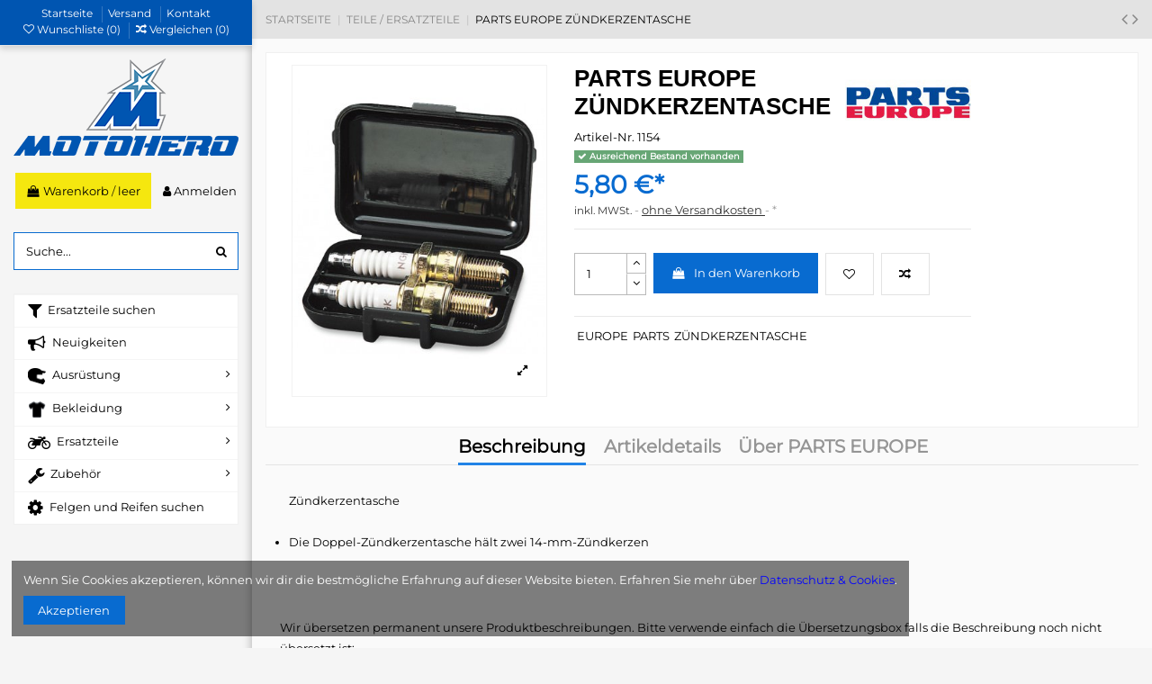

--- FILE ---
content_type: text/html; charset=utf-8
request_url: https://motohero.at/teile-ersatzteile/parts-europe-zundkerzentasche-1154.html
body_size: 28540
content:
<!doctype html><html lang="de"><head><meta charset="utf-8"><meta http-equiv="x-ua-compatible" content="ie=edge"><link rel="canonical" href="https://motohero.at/teile-ersatzteile/parts-europe-zundkerzentasche-1154.html"><title>PARTS EUROPE ZÜNDKERZENTASCHE | Motohero</title><meta name="description" content="PARTS EUROPE ZÜNDKERZENTASCHE zum Bestpreis bei Motohero online kaufen"><meta name="keywords" content="PARTS,EUROPE,ZÜNDKERZENTASCHE,Motocross,Supercross,Cross,MX,Enduro,Offroad"><link rel="alternate" href="https://motohero.at/teile-ersatzteile/parts-europe-zundkerzentasche-1154.html" hreflang="de"><meta property="og:type" content="product"><meta property="og:url" content="https://motohero.at/teile-ersatzteile/parts-europe-zundkerzentasche-1154.html"><meta property="og:title" content="PARTS EUROPE ZÜNDKERZENTASCHE | Motohero"><meta property="og:site_name" content="Motohero"><meta property="og:description" content="PARTS EUROPE ZÜNDKERZENTASCHE zum Bestpreis bei Motohero online kaufen"><meta property="og:image" content="https://motohero.at/17216-thickbox_default/parts-europe-zundkerzentasche.jpg"><meta property="og:image:width" content="1100"><meta property="og:image:height" content="1422"><meta name="viewport" content="width=device-width, initial-scale=1"><link rel="icon" type="image/vnd.microsoft.icon" href="/img/favicon.ico?1570536378"><link rel="shortcut icon" type="image/x-icon" href="/img/favicon.ico?1570536378"><link rel="apple-touch-icon" href="/img/cms/apple-icon-180x180.png"><link rel="icon" sizes="192x192" href="/img/cms/android-icon-192x192.png"> <script type="application/ld+json">{
"@context": "https://schema.org",
"@type": "Organization",
"url": "https://motohero.at/",
"name": "Motohero",
"logo": "/img/motohero-logo-1570536378.jpg",
"@id": "#store-organization"
}</script> <link rel="stylesheet" href="https://motohero.at/themes/warehouse/assets/css/theme.css" type="text/css" media="all"><link rel="stylesheet" href="https://motohero.at/modules/pssitemap/views/css/hind.css" type="text/css" media="all"><link rel="stylesheet" href="https://motohero.at/modules/pssitemap/views/css/mavenPro.css" type="text/css" media="all"><link rel="stylesheet" href="https://motohero.at/modules/pssitemap/views/css/notoSerif.css" type="text/css" media="all"><link rel="stylesheet" href="https://motohero.at/modules/pssitemap/views/css/bitter.css" type="text/css" media="all"><link rel="stylesheet" href="https://motohero.at/modules/iqitcountdown/views/css/front.css" type="text/css" media="all"><link rel="stylesheet" href="https://motohero.at/modules/codfee/views/css/codfee_1.6.css" type="text/css" media="all"><link rel="stylesheet" href="https://motohero.at/modules/filterproductspro/views/css/front/product.css" type="text/css" media="all"><link rel="stylesheet" href="https://motohero.at/modules/iqitcompare/views/css/front.css" type="text/css" media="all"><link rel="stylesheet" href="https://motohero.at/modules/iqitcookielaw/views/css/front.css" type="text/css" media="all"><link rel="stylesheet" href="https://motohero.at/modules/iqitelementor/views/css/frontend.min.css" type="text/css" media="all"><link rel="stylesheet" href="https://motohero.at/modules/iqitmegamenu/views/css/front.css" type="text/css" media="all"><link rel="stylesheet" href="https://motohero.at/modules/iqitsizecharts/views/css/front.css" type="text/css" media="all"><link rel="stylesheet" href="https://motohero.at/modules/iqitthemeeditor/views/css/custom_s_1.css" type="text/css" media="all"><link rel="stylesheet" href="https://motohero.at/modules/iqitwishlist/views/css/front.css" type="text/css" media="all"><link rel="stylesheet" href="https://motohero.at/modules/ph_simpleblog/views/css/ph_simpleblog-17.css" type="text/css" media="all"><link rel="stylesheet" href="https://motohero.at/modules/ph_simpleblog/css/custom.css" type="text/css" media="all"><link rel="stylesheet" href="https://motohero.at/themes/warehouse/modules/ps_legalcompliance/views/css/aeuc_front.css" type="text/css" media="all"><link rel="stylesheet" href="https://motohero.at/modules/iqitcookielaw/views/css/custom_s_1.css" type="text/css" media="all"><link rel="stylesheet" href="https://motohero.at/modules/iqitmegamenu/views/css/iqitmegamenu_s_1.css" type="text/css" media="all"><link rel="stylesheet" href="https://motohero.at/themes/warehouse/assets/css/font-awesome/css/font-awesome.css" type="text/css" media="all"><link rel="stylesheet" href="https://motohero.at/themes/warehouse/assets/css/custom.css" type="text/css" media="all"> <script type="text/javascript">var elementorFrontendConfig = {"isEditMode":"","stretchedSectionContainer":"","is_rtl":""};
        var iqitTheme = {"rm_sticky":"down","rm_breakpoint":0,"op_preloader":"0","cart_style":"side","cart_confirmation":"notification","h_layout":"7","f_fixed":"1","f_layout":"1","h_absolute":"0","h_sticky":"menu","hw_width":"fullwidth","h_search_type":"full","pl_lazyload":true,"pl_infinity":false,"pl_rollover":true,"pl_crsl_autoplay":true,"pl_slider_ld":6,"pl_slider_d":5,"pl_slider_t":4,"pl_slider_p":1,"pp_thumbs":"leftd","pp_zoom":"inner","pp_tabs":"tabh"};
        var iqitcompare = {"nbProducts":0};
        var iqitcountdown_days = "Tag(e)";
        var iqitfdc_from = 99;
        var iqitmegamenu = {"sticky":"false","containerSelector":"#wrapper > .container"};
        var iqitwishlist = {"nbProducts":0};
        var prestashop = {"cart":{"products":[],"totals":{"total":{"type":"total","label":"Gesamt","amount":0,"value":"0,00\u00a0\u20ac"},"total_including_tax":{"type":"total","label":"Gesamt (inkl. MwSt.)","amount":0,"value":"0,00\u00a0\u20ac"},"total_excluding_tax":{"type":"total","label":"Gesamtpreis o. MwSt.","amount":0,"value":"0,00\u00a0\u20ac"}},"subtotals":{"products":{"type":"products","label":"Zwischensumme","amount":0,"value":"0,00\u00a0\u20ac"},"discounts":null,"shipping":{"type":"shipping","label":"Versand","amount":0,"value":"kostenlos"},"tax":{"type":"tax","label":"enthaltene MwSt.","amount":0,"value":"0,00\u00a0\u20ac"}},"products_count":0,"summary_string":"0 Artikel","vouchers":{"allowed":1,"added":[]},"discounts":[],"minimalPurchase":0,"minimalPurchaseRequired":""},"currency":{"name":"Euro","iso_code":"EUR","iso_code_num":"978","sign":"\u20ac"},"customer":{"lastname":"","firstname":"","email":"","birthday":"0000-00-00","newsletter":"0","newsletter_date_add":"0000-00-00 00:00:00","optin":"0","website":null,"company":null,"siret":null,"ape":null,"is_logged":false,"gender":{"type":null,"name":null},"addresses":[]},"language":{"name":"Deutsch (German)","iso_code":"de","locale":"de-DE","language_code":"de","is_rtl":"0","date_format_lite":"d.m.Y","date_format_full":"d.m.Y H:i:s","id":1},"page":{"title":"","canonical":null,"meta":{"title":"PARTS EUROPE Z\u00dcNDKERZENTASCHE | Motohero","description":"PARTS EUROPE Z\u00dcNDKERZENTASCHE zum Bestpreis bei Motohero online kaufen","keywords":"PARTS,EUROPE,Z\u00dcNDKERZENTASCHE,Motocross,Supercross,Cross,MX,Enduro,Offroad","robots":"index"},"page_name":"product","body_classes":{"lang-de":true,"lang-rtl":false,"country-AT":true,"currency-EUR":true,"layout-full-width":true,"page-product":true,"tax-display-enabled":true,"product-id-1154":true,"product-PARTS EUROPE Z\u00dcNDKERZENTASCHE":true,"product-id-category-108":true,"product-id-manufacturer-47":true,"product-id-supplier-1":true,"product-available-for-order":true},"admin_notifications":[]},"shop":{"name":"Motohero","logo":"\/img\/motohero-logo-1570536378.jpg","stores_icon":"\/img\/logo_stores.png","favicon":"\/img\/favicon.ico"},"urls":{"base_url":"https:\/\/motohero.at\/","current_url":"https:\/\/motohero.at\/teile-ersatzteile\/parts-europe-zundkerzentasche-1154.html","shop_domain_url":"https:\/\/motohero.at","img_ps_url":"https:\/\/motohero.at\/img\/","img_cat_url":"https:\/\/motohero.at\/img\/c\/","img_lang_url":"https:\/\/motohero.at\/img\/l\/","img_prod_url":"https:\/\/motohero.at\/img\/p\/","img_manu_url":"https:\/\/motohero.at\/img\/m\/","img_sup_url":"https:\/\/motohero.at\/img\/su\/","img_ship_url":"https:\/\/motohero.at\/img\/s\/","img_store_url":"https:\/\/motohero.at\/img\/st\/","img_col_url":"https:\/\/motohero.at\/img\/co\/","img_url":"https:\/\/motohero.at\/themes\/warehouse\/assets\/img\/","css_url":"https:\/\/motohero.at\/themes\/warehouse\/assets\/css\/","js_url":"https:\/\/motohero.at\/themes\/warehouse\/assets\/js\/","pic_url":"https:\/\/motohero.at\/upload\/","pages":{"address":"https:\/\/motohero.at\/adresse","addresses":"https:\/\/motohero.at\/adressen","authentication":"https:\/\/motohero.at\/login","cart":"https:\/\/motohero.at\/warenkorb","category":"https:\/\/motohero.at\/index.php?controller=category","cms":"https:\/\/motohero.at\/index.php?controller=cms","contact":"https:\/\/motohero.at\/kontakt-aufnehmen","discount":"https:\/\/motohero.at\/rabatt","guest_tracking":"https:\/\/motohero.at\/auftragsverfolgung-gast","history":"https:\/\/motohero.at\/bestellungsverlauf","identity":"https:\/\/motohero.at\/kennung","index":"https:\/\/motohero.at\/","my_account":"https:\/\/motohero.at\/mein-konto","order_confirmation":"https:\/\/motohero.at\/bestellbestatigung","order_detail":"https:\/\/motohero.at\/index.php?controller=order-detail","order_follow":"https:\/\/motohero.at\/bestellungsverfolgung","order":"https:\/\/motohero.at\/bestellung","order_return":"https:\/\/motohero.at\/index.php?controller=order-return","order_slip":"https:\/\/motohero.at\/bestellschein","pagenotfound":"https:\/\/motohero.at\/seite-nicht-gefunden","password":"https:\/\/motohero.at\/kennwort-wiederherstellung","pdf_invoice":"https:\/\/motohero.at\/index.php?controller=pdf-invoice","pdf_order_return":"https:\/\/motohero.at\/index.php?controller=pdf-order-return","pdf_order_slip":"https:\/\/motohero.at\/index.php?controller=pdf-order-slip","prices_drop":"https:\/\/motohero.at\/index.php?controller=prices-drop","product":"https:\/\/motohero.at\/index.php?controller=product","search":"https:\/\/motohero.at\/suche","sitemap":"https:\/\/motohero.at\/inhaltsverzeichnis","stores":"https:\/\/motohero.at\/shops","supplier":"https:\/\/motohero.at\/hersteller","register":"https:\/\/motohero.at\/login?create_account=1","order_login":"https:\/\/motohero.at\/bestellung?login=1"},"alternative_langs":{"de":"https:\/\/motohero.at\/teile-ersatzteile\/parts-europe-zundkerzentasche-1154.html"},"theme_assets":"\/themes\/warehouse\/assets\/","actions":{"logout":"https:\/\/motohero.at\/?mylogout="},"no_picture_image":{"bySize":{"small_default":{"url":"https:\/\/motohero.at\/img\/p\/de-default-small_default.jpg","width":98,"height":127},"cart_default":{"url":"https:\/\/motohero.at\/img\/p\/de-default-cart_default.jpg","width":125,"height":162},"home_default":{"url":"https:\/\/motohero.at\/img\/p\/de-default-home_default.jpg","width":236,"height":305},"large_default":{"url":"https:\/\/motohero.at\/img\/p\/de-default-large_default.jpg","width":381,"height":492},"medium_default":{"url":"https:\/\/motohero.at\/img\/p\/de-default-medium_default.jpg","width":452,"height":584},"thickbox_default":{"url":"https:\/\/motohero.at\/img\/p\/de-default-thickbox_default.jpg","width":1100,"height":1422}},"small":{"url":"https:\/\/motohero.at\/img\/p\/de-default-small_default.jpg","width":98,"height":127},"medium":{"url":"https:\/\/motohero.at\/img\/p\/de-default-large_default.jpg","width":381,"height":492},"large":{"url":"https:\/\/motohero.at\/img\/p\/de-default-thickbox_default.jpg","width":1100,"height":1422},"legend":""}},"configuration":{"display_taxes_label":true,"display_prices_tax_incl":true,"is_catalog":false,"show_prices":true,"opt_in":{"partner":false},"quantity_discount":{"type":"price","label":"Preis"},"voucher_enabled":1,"return_enabled":0},"field_required":[],"breadcrumb":{"links":[{"title":"Startseite","url":"https:\/\/motohero.at\/"},{"title":"TEILE \/ ERSATZTEILE","url":"https:\/\/motohero.at\/teile-ersatzteile\/"},{"title":"PARTS EUROPE Z\u00dcNDKERZENTASCHE","url":"https:\/\/motohero.at\/teile-ersatzteile\/parts-europe-zundkerzentasche-1154.html"}],"count":3},"link":{"protocol_link":"https:\/\/","protocol_content":"https:\/\/"},"time":1766089008,"static_token":"ca6adb1997779ce7e430483bca5fc8b5","token":"226fbdba24bd9f1d99fdef358107c1a4"};
        var psemailsubscription_subscription = "https:\/\/motohero.at\/module\/ps_emailsubscription\/subscription";</script> <script type="text/javascript">pcRunDynamicModulesJs = function() {
// Autoconf - 2020-09-21T12:48:08+02:00
// ps_shoppingcart
setTimeout("prestashop.emit('updateCart', {reason: {linkAction: 'refresh'}, resp: {}});", 10);
// iqitcompare
if (typeof iqitcompare !== 'undefined') $('#iqitcompare-nb').text(iqitcompare.nbProducts);
// iqitcookielaw
function getCookie(cname) {   
	var name = cname + "=";
	var ca = document.cookie.split(';');
	for(var i=0; i!=ca.length; i++) { 
		var c = ca[i];
		while (c.charAt(0)==' ') c = c.substring(1);
		if (c.indexOf(name) != -1) return c.substring(name.length,c.length);
	}
	return "";
}
$(function() {
	if (getCookie('cookielaw_module')==1) {
		$("#iqitcookielaw").removeClass('iqitcookielaw-showed');
	}
});
// iqitpopup
if (typeof iqitpopup !== 'undefined') {
iqitpopup.script = (function() {
    var $el = $('#iqitpopup');
    var $overlay = $('#iqitpopup-overlay');
    var elHeight = $el.outerHeight();
    var elWidth = $el.outerWidth();
    var $wrapper = $(window);
    var offset = -30;
    var sizeData = {
        size: {
            width: $wrapper.width() + offset,
            height: $wrapper.height() + offset
        }
    };
    function init() {
        setTimeout(function() {
            $el.addClass('showed-iqitpopup');
            $overlay.addClass('showed-iqitpopupo');
        }, iqitpopup.delay);
        $el.find('.iqit-btn-newsletter').first().click(function() {
            setCookie();
            $overlay.removeClass('showed-iqitpopupo');
            $el.removeClass('showed-iqitpopup');
        });
        $(document).on('click', '#iqitpopup .cross, #iqitpopup-overlay', function() {
            $overlay.removeClass('showed-iqitpopupo');
            $el.removeClass('showed-iqitpopup');
            if ($("#iqitpopup-checkbox").is(':checked')) {
                setCookie();
            }
        });
        doResize(sizeData, false);
        $wrapper.resize(function() {
            sizeData.size.width = $wrapper.width() + offset;
            sizeData.size.height = $wrapper.height() + offset;
            doResize(sizeData, true);
        });
    }
    function doResize(ui, resize) {
        if (elWidth >= ui.size.width || elHeight >= ui.size.height) {
            var scale;
            scale = Math.min(
                ui.size.width / elWidth,
                ui.size.height / elHeight
            );
            $el.css({
                transform: "translate(-50%, -50%) scale(" + scale + ")"
            });
        } else {
            if (resize) {
                $el.css({
                    transform: "translate(-50%, -50%) scale(1)"
                });
            }
        }
    }
    function setCookie() {
        var name = iqitpopup.name;
        var value = '1';
        var expire = new Date();
        expire.setDate(expire.getDate() + iqitpopup.time);
        document.cookie = name + "=" + escape(value) + ";path=/;" + ((expire == null) ? "" : ("; expires=" + expire.toGMTString()))
    }
    return {
        init: init
    };
})();
iqitpopup.script.init();
}
// iqitwishlist
if (typeof iqitwishlist !== 'undefined') $('#iqitwishlist-nb').text(iqitwishlist.nbProducts);
};</script><script type="text/javascript">pcStartsWith = function(str, search) {
        return typeof str === 'string' && str.substr(0, search.length) === search;
    };
    processDynamicModules = function(dyndatas) {
        for (var key in dyndatas) {
            if (key=='js') {
                // Keep spaces arround 'key', some Prestashop removes [key] otherwise (?!)
                $('body').append(dyndatas[ key ]);
            }
            else if (pcStartsWith(key, 'dyn')) {
                // Keep spaces arround 'key', some Prestashop removes [key] otherwise (?!)
                try {
                    $('#'+key).replaceWith(dyndatas[ key ]);
                }
                catch (error) {
                    console.error('A javasript error occured during the "eval" of the refreshed content ' + key + ': ' + error);
                }
            }
        }
        if (typeof pcRunDynamicModulesJs == 'function') {
            pcRunDynamicModulesJs();
        }
    };</script> <meta property="product:pretax_price:amount" content="4.833333"><meta property="product:pretax_price:currency" content="EUR"><meta property="product:price:amount" content="5.8"><meta property="product:price:currency" content="EUR"><meta property="product:weight:value" content="0.040000"><meta property="product:weight:units" content="kg"></head><body id="product" class="lang-de country-at currency-eur layout-full-width page-product tax-display-enabled product-id-1154 product-parts-europe-zUndkerzentasche product-id-category-108 product-id-manufacturer-47 product-id-supplier-1 product-available-for-order body-desktop-header-style-w-7"><main id="main-page-content" ><header id="header" class="desktop-header-style-w-7"><div class="header-banner"></div><nav class="header-nav"><div class="container"><div class="row justify-content-between"><div class="col col-auto col-md left-nav"><div class="block-iqitlinksmanager block-iqitlinksmanager-2 block-links-inline d-inline-block"><ul><li> <a href="https://motohero.at/index.php" > Startseite </a></li><li> <a href="https://motohero.at/index.php?id_cms=7&amp;controller=cms" > Versand </a></li><li> <a href="https://motohero.at/index.php?controller=contact" > Kontakt </a></li></ul></div></div><div class="col col-auto center-nav text-center"></div><div class="col col-auto col-md right-nav text-right"><div class="d-inline-block"> <a href="https://motohero.at/wunschliste"> <i class="fa fa-heart-o" aria-hidden="true"></i> Wunschliste (<span id="iqitwishlist-nb"></span>) </a></div><div class="d-inline-block"> <a href="https://motohero.at/vergleichen"> <i class="fa fa-random" aria-hidden="true"></i> <span>Vergleichen (<span id="iqitcompare-nb"></span>)</span> </a></div></div></div></div> </nav><div id="desktop-header" class="desktop-header-style-7"><div class="header-top"><div id="desktop-header-container" class="container"><div class="row align-items-center"><div class="col-12 col-header-left"><div id="desktop_logo"> <a href="https://motohero.at/"> <img class="logo img-fluid" src="/img/motohero-logo-1570536378.jpg" srcset="/img/cms/motohero Logo-250.png 2x" alt="Motohero"> </a></div></div><div class="col-12 col-header-center"><div class="row no-gutters justify-content-center"><div id="ps-shoppingcart-wrapper"><div id="ps-shoppingcart" class="header-cart-default ps-shoppingcart side-cart"><div id="blockcart" class="blockcart cart-preview" data-refresh-url="//motohero.at/module/ps_shoppingcart/ajax"> <a id="cart-toogle" class="cart-toogle header-btn header-cart-btn" data-toggle="dropdown" data-display="static"> <i class="fa fa-shopping-bag fa-fw icon" aria-hidden="true"><span class="cart-products-count-btn">0</span></i> <span class="info-wrapper"> <span class="title">Warenkorb</span> <span class="cart-toggle-details"> <span class="text-faded cart-separator"> / </span> leer </span> </span> </a><div id="_desktop_blockcart-content" class="dropdown-menu-custom dropdown-menu"><div id="blockcart-content" class="blockcart-content" ><div class="cart-title"> <span class="modal-title">Dein Warenkorb</span> <button type="button" id="js-cart-close" class="close"> <span>×</span> </button><hr></div> <span class="no-items">Es gibt keine Artikel in deinem Warenkorb</span></div></div></div></div></div><div id="user_info"> <a href="https://motohero.at/mein-konto" title="Anmelden zu deinem Kundenbereich" rel="nofollow" ><i class="fa fa-user" aria-hidden="true"></i> <span>Anmelden</span> </a></div><div id="search_widget" class="search-widget" data-search-controller-url="//motohero.at/suche"><form method="get" action="//motohero.at/suche"> <input type="hidden" name="controller" value="search"><div class="input-group"> <input type="text" name="s" value="" data-all-text="Alle Ergenisse anzeigen" placeholder="Suche..." class="form-control form-search-control" /> <button type="submit" class="search-btn"> <i class="fa fa-search"></i> </button></div></form></div><nav id="cbp-hrmenu1" class="cbp-hrmenu iqitmegamenu-all cbp-vertical cbp-not-on-top"><div class="cbp-vertical-title"><i class="fa fa-bars cbp-iconbars"></i> <span class="cbp-vertical-title-text">Navigation</span></div><ul id="cbp-hrmenu1-ul"><li id="cbp-hrmenu-tab-18" class="cbp-hrmenu-tab cbp-hrmenu-tab-18 "> <a href="https://motohero.at/ersatzteile/" onclick="" > <i class="fa fa fa-filter cbp-mainlink-icon"></i> <span>Ersatzteile suchen</span> </a></li><li id="cbp-hrmenu-tab-17" class="cbp-hrmenu-tab cbp-hrmenu-tab-17 "> <a href="index.php?fc=module&amp;module=ph_simpleblog&amp;controller=list&amp;id_lang=1" onclick="" > <i class="fa fa fa-bullhorn cbp-mainlink-icon"></i> <span>Neuigkeiten</span> </a></li><li id="cbp-hrmenu-tab-12" class="cbp-hrmenu-tab cbp-hrmenu-tab-12 "> <a href="index.php?id_category=440&amp;controller=category" onclick="" > <img src="/img/cms/helmet.png" alt="Ausrüstung" class="cbp-mainlink-iicon" /> <span>Ausrüstung</span> <i class="fa fa-angle-right cbp-submenu-aindicator"></i> </a><div class="cbp-hrsub-wrapper"><div class="cbp-hrsub col-12"><div class="cbp-hrsub-inner"><div class="row menu_row menu-element first_rows menu-element-id-1"><div class="col-4 cbp-menu-column cbp-menu-element menu-element-id-2 "><div class="cbp-menu-column-inner"> <a href="index.php?id_category=42&amp;controller=category" class="cbp-column-title nav-link">Motocross Ausrüstung </a><ul class="cbp-links cbp-category-tree"><li class="cbp-hrsub-haslevel2"><div class="cbp-category-link-w"> <a href="https://motohero.at/motocross-bekleidung/hosen/">Hosen</a><ul class="cbp-hrsub-level2"><li ><div class="cbp-category-link-w"><a href="https://motohero.at/motocross-bekleidung/hosen/damen/">Damen</a></div></li><li ><div class="cbp-category-link-w"><a href="https://motohero.at/motocross-bekleidung/hosen/herren/">Herren</a></div></li><li ><div class="cbp-category-link-w"><a href="https://motohero.at/motocross-bekleidung/hosen/kinder/">Kinder</a></div></li></ul></div></li><li class="cbp-hrsub-haslevel2"><div class="cbp-category-link-w"> <a href="https://motohero.at/motocross-bekleidung/shirts/">Shirts</a><ul class="cbp-hrsub-level2"><li ><div class="cbp-category-link-w"><a href="https://motohero.at/motocross-bekleidung/shirts/damen/">Damen</a></div></li><li ><div class="cbp-category-link-w"><a href="https://motohero.at/motocross-bekleidung/shirts/herren/">Herren</a></div></li><li ><div class="cbp-category-link-w"><a href="https://motohero.at/motocross-bekleidung/shirts/kinder/">Kinder</a></div></li></ul></div></li><li class="cbp-hrsub-haslevel2"><div class="cbp-category-link-w"> <a href="https://motohero.at/motocross-bekleidung/handschuhe/">Handschuhe</a><ul class="cbp-hrsub-level2"><li ><div class="cbp-category-link-w"><a href="https://motohero.at/motocross-bekleidung/handschuhe/damen/">Damen</a></div></li><li ><div class="cbp-category-link-w"><a href="https://motohero.at/motocross-bekleidung/handschuhe/herren/">Herren</a></div></li><li ><div class="cbp-category-link-w"><a href="https://motohero.at/motocross-bekleidung/handschuhe/kinder/">Kinder</a></div></li></ul></div></li><li class="cbp-hrsub-haslevel2"><div class="cbp-category-link-w"> <a href="https://motohero.at/motocross-bekleidung/helme/">Helme</a><ul class="cbp-hrsub-level2"><li ><div class="cbp-category-link-w"><a href="https://motohero.at/motocross-bekleidung/helme/erwachsene/">Erwachsene</a></div></li><li ><div class="cbp-category-link-w"><a href="https://motohero.at/motocross-bekleidung/helme/kinder/">Kinder</a></div></li></ul></div></li><li class="cbp-hrsub-haslevel2"><div class="cbp-category-link-w"> <a href="https://motohero.at/motocross-bekleidung/schutzbrillen/">Schutzbrillen</a><ul class="cbp-hrsub-level2"><li ><div class="cbp-category-link-w"><a href="https://motohero.at/motocross-bekleidung/schutzbrillen/schutzbrillen-zubehor/">Schutzbrillen Zubehör</a></div></li></ul></div></li><li class="cbp-hrsub-haslevel2"><div class="cbp-category-link-w"> <a href="https://motohero.at/motocross-bekleidung/stiefel/">Stiefel</a><ul class="cbp-hrsub-level2"><li ><div class="cbp-category-link-w"><a href="https://motohero.at/motocross-bekleidung/stiefel/erwachsene/">Erwachsene</a></div></li><li ><div class="cbp-category-link-w"><a href="https://motohero.at/motocross-bekleidung/stiefel/kinder/">Kinder</a></div></li><li ><div class="cbp-category-link-w"><a href="https://motohero.at/motocross-bekleidung/stiefel/stiefel-zubehor/">Stiefel Zubehör</a></div></li></ul></div></li><li class="cbp-hrsub-haslevel2"><div class="cbp-category-link-w"> <a href="https://motohero.at/motocross-bekleidung/schutzausrustung/">Schutzausrüstung</a><ul class="cbp-hrsub-level2"><li ><div class="cbp-category-link-w"><a href="https://motohero.at/motocross-bekleidung/schutzausrustung/armprotektoren/">Armprotektoren</a></div></li><li ><div class="cbp-category-link-w"><a href="https://motohero.at/motocross-bekleidung/schutzausrustung/brustprotektoren/">Brustprotektoren</a></div></li><li ><div class="cbp-category-link-w"><a href="https://motohero.at/motocross-bekleidung/schutzausrustung/knieprotektoren/">Knieprotektoren</a></div></li><li ><div class="cbp-category-link-w"><a href="https://motohero.at/motocross-bekleidung/schutzausrustung/nackenprotektoren/">Nackenprotektoren</a></div></li><li ><div class="cbp-category-link-w"><a href="https://motohero.at/motocross-bekleidung/schutzausrustung/nierenprotektoren/">Nierenprotektoren</a></div></li><li ><div class="cbp-category-link-w"><a href="https://motohero.at/motocross-bekleidung/schutzausrustung/rueckenprotektoren/">Rückenprotektoren</a></div></li></ul></div></li><li class="cbp-hrsub-haslevel2"><div class="cbp-category-link-w"> <a href="https://motohero.at/motocross-bekleidung/unterwasche/">Unterwäsche</a><ul class="cbp-hrsub-level2"><li ><div class="cbp-category-link-w"><a href="https://motohero.at/motocross-bekleidung/unterwasche/herren/">Herren</a></div></li><li ><div class="cbp-category-link-w"><a href="https://motohero.at/motocross-bekleidung/unterwasche/socken/">Socken</a></div></li></ul></div></li><li class="cbp-hrsub-haslevel2"><div class="cbp-category-link-w"> <a href="https://motohero.at/motocross-bekleidung/jacken/">Jacken</a><ul class="cbp-hrsub-level2"><li ><div class="cbp-category-link-w"><a href="https://motohero.at/motocross-bekleidung/jacken/herren/">Herren</a></div></li></ul></div></li><li ><div class="cbp-category-link-w"> <a href="https://motohero.at/motocross-bekleidung/regenkombi/">Regenkombi</a></div></li></ul></div></div><div class="col-3 cbp-menu-column cbp-menu-element menu-element-id-4 "><div class="cbp-menu-column-inner"> <a href="index.php?id_category=44&amp;controller=category" class="cbp-column-title nav-link">Freizeit Bekleidung </a><ul class="cbp-links cbp-category-tree"><li class="cbp-hrsub-haslevel2"><div class="cbp-category-link-w"> <a href="https://motohero.at/freizeit-bekleidung/freizeitjacken/">Freizeitjacken</a><ul class="cbp-hrsub-level2"><li ><div class="cbp-category-link-w"><a href="https://motohero.at/freizeit-bekleidung/freizeitjacken/damen/">Damen</a></div></li><li ><div class="cbp-category-link-w"><a href="https://motohero.at/freizeit-bekleidung/freizeitjacken/herren/">Herren</a></div></li></ul></div></li><li ><div class="cbp-category-link-w"> <a href="https://motohero.at/freizeit-bekleidung/kappen-mutzen/">Kappen/Mützen</a></div></li><li class="cbp-hrsub-haslevel2"><div class="cbp-category-link-w"> <a href="https://motohero.at/freizeit-bekleidung/polos-shirts/">Polos/Shirts</a><ul class="cbp-hrsub-level2"><li ><div class="cbp-category-link-w"><a href="https://motohero.at/freizeit-bekleidung/polos-shirts/herren/">Herren</a></div></li></ul></div></li><li ><div class="cbp-category-link-w"> <a href="https://motohero.at/freizeit-bekleidung/rucksacke/">Rucksäcke</a></div></li><li class="cbp-hrsub-haslevel2"><div class="cbp-category-link-w"> <a href="https://motohero.at/freizeit-bekleidung/shorts/">Shorts</a><ul class="cbp-hrsub-level2"><li ><div class="cbp-category-link-w"><a href="https://motohero.at/freizeit-bekleidung/shorts/herren/">Herren</a></div></li></ul></div></li><li ><div class="cbp-category-link-w"> <a href="https://motohero.at/freizeit-bekleidung/sonstiges/">Sonstiges</a></div></li><li class="cbp-hrsub-haslevel2"><div class="cbp-category-link-w"> <a href="https://motohero.at/freizeit-bekleidung/sweatshirts-kapuzenjacken/">Sweatshirts/Kapuzenjacken</a><ul class="cbp-hrsub-level2"><li ><div class="cbp-category-link-w"><a href="https://motohero.at/freizeit-bekleidung/sweatshirts-kapuzenjacken/kinder/">Kinder</a></div></li></ul></div></li><li class="cbp-hrsub-haslevel2"><div class="cbp-category-link-w"> <a href="https://motohero.at/freizeit-bekleidung/t-shirts/">T-Shirts</a><ul class="cbp-hrsub-level2"><li ><div class="cbp-category-link-w"><a href="https://motohero.at/freizeit-bekleidung/t-shirts/damen/">Damen</a></div></li><li ><div class="cbp-category-link-w"><a href="https://motohero.at/freizeit-bekleidung/t-shirts/herren/">Herren</a></div></li><li ><div class="cbp-category-link-w"><a href="https://motohero.at/freizeit-bekleidung/t-shirts/kinder/">Kinder</a></div></li></ul></div></li></ul></div></div><div class="col-5 cbp-menu-column cbp-menu-element menu-element-id-6 "><div class="cbp-menu-column-inner"> <span class="cbp-column-title nav-link transition-300">Top Produkte </span><div class="cbp-products-big row "><div class="product-grid-menu col-4"><div class="product-container"><div class="product-image-container"><ul class="product-flags"></ul> <a class="product_img_link" href="" title=""> <img class="img-fluid" src="" alt="" /> </a></div><h6 class="product-title"> <a href=""></a></h6><div class="product-price-and-shipping" > <span class="product-price">*</span></div></div></div></div></div></div><div class="col-12 cbp-menu-column cbp-menu-element menu-element-id-7 "><div class="cbp-menu-column-inner"> <a href="index.php?controller=manufacturer" class="cbp-column-title nav-link">Marken </a><ul class="cbp-manufacturers row"><li class="col-1 transition-opacity-300"> <a href="https://motohero.at/marken/100.html" title="Manufacturer - 100%"> <img src="https://motohero.at/img/m/2-small_default.jpg" class="img-fluid logo_manufacturer " alt="Manufacturer - 100%"/> </a></li><li class="col-1 transition-opacity-300"> <a href="https://motohero.at/marken/afx.html" title="Manufacturer - AFX"> <img src="https://motohero.at/img/m/114-small_default.jpg" class="img-fluid logo_manufacturer " alt="Manufacturer - AFX"/> </a></li><li class="col-1 transition-opacity-300"> <a href="https://motohero.at/marken/alpinestars.html" title="Manufacturer - ALPINESTARS"> <img src="https://motohero.at/img/m/4-small_default.jpg" class="img-fluid logo_manufacturer " alt="Manufacturer - ALPINESTARS"/> </a></li><li class="col-1 transition-opacity-300"> <a href="https://motohero.at/marken/arctiva.html" title="Manufacturer - "> <img src="https://motohero.at/img/m/116-small_default.jpg" class="img-fluid logo_manufacturer " alt="Manufacturer - "/> </a></li><li class="col-1 transition-opacity-300"> <a href="https://motohero.at/marken/moose-racing.html" title="Manufacturer - MOOSE RACING"> <img src="https://motohero.at/img/m/37-small_default.jpg" class="img-fluid logo_manufacturer " alt="Manufacturer - MOOSE RACING"/> </a></li><li class="col-1 transition-opacity-300"> <a href="https://motohero.at/marken/pro-grip.html" title="Manufacturer - PRO GRIP"> <img src="https://motohero.at/img/m/88-small_default.jpg" class="img-fluid logo_manufacturer " alt="Manufacturer - PRO GRIP"/> </a></li><li class="col-1 transition-opacity-300"> <a href="https://motohero.at/marken/thor-mx.html" title="Manufacturer - THOR MX"> <img src="https://motohero.at/img/m/1-small_default.jpg" class="img-fluid logo_manufacturer " alt="Manufacturer - THOR MX"/> </a></li><li class="col-1 transition-opacity-300"> <a href="https://motohero.at/marken/z1r.html" title="Manufacturer - Z1R"> <img src="https://motohero.at/img/m/109-small_default.jpg" class="img-fluid logo_manufacturer " alt="Manufacturer - Z1R"/> </a></li></ul><div class="row menu_row menu-element menu-element-id-8"></div></div></div></div></div></div></div></li><li id="cbp-hrmenu-tab-19" class="cbp-hrmenu-tab cbp-hrmenu-tab-19 "> <a href="index.php?id_category=440&amp;controller=category" onclick="" > <img src="/img/cms/shirt.png" alt="Bekleidung" class="cbp-mainlink-iicon" /> <span>Bekleidung</span> <i class="fa fa-angle-right cbp-submenu-aindicator"></i> </a><div class="cbp-hrsub-wrapper"><div class="cbp-hrsub col-12"><div class="cbp-hrsub-inner"><div class="row menu_row menu-element first_rows menu-element-id-1"><div class="col-3 cbp-menu-column cbp-menu-element menu-element-id-4 "><div class="cbp-menu-column-inner"> <a href="index.php?id_category=44&amp;controller=category" class="cbp-column-title nav-link">Freizeit Bekleidung </a><ul class="cbp-links cbp-category-tree"><li class="cbp-hrsub-haslevel2"><div class="cbp-category-link-w"> <a href="https://motohero.at/freizeit-bekleidung/freizeitjacken/">Freizeitjacken</a><ul class="cbp-hrsub-level2"><li ><div class="cbp-category-link-w"><a href="https://motohero.at/freizeit-bekleidung/freizeitjacken/damen/">Damen</a></div></li><li ><div class="cbp-category-link-w"><a href="https://motohero.at/freizeit-bekleidung/freizeitjacken/herren/">Herren</a></div></li></ul></div></li><li ><div class="cbp-category-link-w"> <a href="https://motohero.at/freizeit-bekleidung/kappen-mutzen/">Kappen/Mützen</a></div></li><li class="cbp-hrsub-haslevel2"><div class="cbp-category-link-w"> <a href="https://motohero.at/freizeit-bekleidung/polos-shirts/">Polos/Shirts</a><ul class="cbp-hrsub-level2"><li ><div class="cbp-category-link-w"><a href="https://motohero.at/freizeit-bekleidung/polos-shirts/herren/">Herren</a></div></li></ul></div></li><li ><div class="cbp-category-link-w"> <a href="https://motohero.at/freizeit-bekleidung/rucksacke/">Rucksäcke</a></div></li><li class="cbp-hrsub-haslevel2"><div class="cbp-category-link-w"> <a href="https://motohero.at/freizeit-bekleidung/shorts/">Shorts</a><ul class="cbp-hrsub-level2"><li ><div class="cbp-category-link-w"><a href="https://motohero.at/freizeit-bekleidung/shorts/herren/">Herren</a></div></li></ul></div></li><li ><div class="cbp-category-link-w"> <a href="https://motohero.at/freizeit-bekleidung/sonstiges/">Sonstiges</a></div></li><li class="cbp-hrsub-haslevel2"><div class="cbp-category-link-w"> <a href="https://motohero.at/freizeit-bekleidung/sweatshirts-kapuzenjacken/">Sweatshirts/Kapuzenjacken</a><ul class="cbp-hrsub-level2"><li ><div class="cbp-category-link-w"><a href="https://motohero.at/freizeit-bekleidung/sweatshirts-kapuzenjacken/kinder/">Kinder</a></div></li></ul></div></li><li class="cbp-hrsub-haslevel2"><div class="cbp-category-link-w"> <a href="https://motohero.at/freizeit-bekleidung/t-shirts/">T-Shirts</a><ul class="cbp-hrsub-level2"><li ><div class="cbp-category-link-w"><a href="https://motohero.at/freizeit-bekleidung/t-shirts/damen/">Damen</a></div></li><li ><div class="cbp-category-link-w"><a href="https://motohero.at/freizeit-bekleidung/t-shirts/herren/">Herren</a></div></li><li ><div class="cbp-category-link-w"><a href="https://motohero.at/freizeit-bekleidung/t-shirts/kinder/">Kinder</a></div></li></ul></div></li></ul></div></div><div class="col-4 cbp-menu-column cbp-menu-element menu-element-id-2 "><div class="cbp-menu-column-inner"> <a href="index.php?id_category=42&amp;controller=category" class="cbp-column-title nav-link">Motocross Ausrüstung </a><ul class="cbp-links cbp-category-tree"><li class="cbp-hrsub-haslevel2"><div class="cbp-category-link-w"> <a href="https://motohero.at/motocross-bekleidung/hosen/">Hosen</a><ul class="cbp-hrsub-level2"><li ><div class="cbp-category-link-w"><a href="https://motohero.at/motocross-bekleidung/hosen/damen/">Damen</a></div></li><li ><div class="cbp-category-link-w"><a href="https://motohero.at/motocross-bekleidung/hosen/herren/">Herren</a></div></li><li ><div class="cbp-category-link-w"><a href="https://motohero.at/motocross-bekleidung/hosen/kinder/">Kinder</a></div></li></ul></div></li><li class="cbp-hrsub-haslevel2"><div class="cbp-category-link-w"> <a href="https://motohero.at/motocross-bekleidung/shirts/">Shirts</a><ul class="cbp-hrsub-level2"><li ><div class="cbp-category-link-w"><a href="https://motohero.at/motocross-bekleidung/shirts/damen/">Damen</a></div></li><li ><div class="cbp-category-link-w"><a href="https://motohero.at/motocross-bekleidung/shirts/herren/">Herren</a></div></li><li ><div class="cbp-category-link-w"><a href="https://motohero.at/motocross-bekleidung/shirts/kinder/">Kinder</a></div></li></ul></div></li><li class="cbp-hrsub-haslevel2"><div class="cbp-category-link-w"> <a href="https://motohero.at/motocross-bekleidung/handschuhe/">Handschuhe</a><ul class="cbp-hrsub-level2"><li ><div class="cbp-category-link-w"><a href="https://motohero.at/motocross-bekleidung/handschuhe/damen/">Damen</a></div></li><li ><div class="cbp-category-link-w"><a href="https://motohero.at/motocross-bekleidung/handschuhe/herren/">Herren</a></div></li><li ><div class="cbp-category-link-w"><a href="https://motohero.at/motocross-bekleidung/handschuhe/kinder/">Kinder</a></div></li></ul></div></li><li class="cbp-hrsub-haslevel2"><div class="cbp-category-link-w"> <a href="https://motohero.at/motocross-bekleidung/helme/">Helme</a><ul class="cbp-hrsub-level2"><li ><div class="cbp-category-link-w"><a href="https://motohero.at/motocross-bekleidung/helme/erwachsene/">Erwachsene</a></div></li><li ><div class="cbp-category-link-w"><a href="https://motohero.at/motocross-bekleidung/helme/kinder/">Kinder</a></div></li></ul></div></li><li class="cbp-hrsub-haslevel2"><div class="cbp-category-link-w"> <a href="https://motohero.at/motocross-bekleidung/schutzbrillen/">Schutzbrillen</a><ul class="cbp-hrsub-level2"><li ><div class="cbp-category-link-w"><a href="https://motohero.at/motocross-bekleidung/schutzbrillen/schutzbrillen-zubehor/">Schutzbrillen Zubehör</a></div></li></ul></div></li><li class="cbp-hrsub-haslevel2"><div class="cbp-category-link-w"> <a href="https://motohero.at/motocross-bekleidung/stiefel/">Stiefel</a><ul class="cbp-hrsub-level2"><li ><div class="cbp-category-link-w"><a href="https://motohero.at/motocross-bekleidung/stiefel/erwachsene/">Erwachsene</a></div></li><li ><div class="cbp-category-link-w"><a href="https://motohero.at/motocross-bekleidung/stiefel/kinder/">Kinder</a></div></li><li ><div class="cbp-category-link-w"><a href="https://motohero.at/motocross-bekleidung/stiefel/stiefel-zubehor/">Stiefel Zubehör</a></div></li></ul></div></li><li class="cbp-hrsub-haslevel2"><div class="cbp-category-link-w"> <a href="https://motohero.at/motocross-bekleidung/schutzausrustung/">Schutzausrüstung</a><ul class="cbp-hrsub-level2"><li ><div class="cbp-category-link-w"><a href="https://motohero.at/motocross-bekleidung/schutzausrustung/armprotektoren/">Armprotektoren</a></div></li><li ><div class="cbp-category-link-w"><a href="https://motohero.at/motocross-bekleidung/schutzausrustung/brustprotektoren/">Brustprotektoren</a></div></li><li ><div class="cbp-category-link-w"><a href="https://motohero.at/motocross-bekleidung/schutzausrustung/knieprotektoren/">Knieprotektoren</a></div></li><li ><div class="cbp-category-link-w"><a href="https://motohero.at/motocross-bekleidung/schutzausrustung/nackenprotektoren/">Nackenprotektoren</a></div></li><li ><div class="cbp-category-link-w"><a href="https://motohero.at/motocross-bekleidung/schutzausrustung/nierenprotektoren/">Nierenprotektoren</a></div></li><li ><div class="cbp-category-link-w"><a href="https://motohero.at/motocross-bekleidung/schutzausrustung/rueckenprotektoren/">Rückenprotektoren</a></div></li></ul></div></li><li class="cbp-hrsub-haslevel2"><div class="cbp-category-link-w"> <a href="https://motohero.at/motocross-bekleidung/unterwasche/">Unterwäsche</a><ul class="cbp-hrsub-level2"><li ><div class="cbp-category-link-w"><a href="https://motohero.at/motocross-bekleidung/unterwasche/herren/">Herren</a></div></li><li ><div class="cbp-category-link-w"><a href="https://motohero.at/motocross-bekleidung/unterwasche/socken/">Socken</a></div></li></ul></div></li><li class="cbp-hrsub-haslevel2"><div class="cbp-category-link-w"> <a href="https://motohero.at/motocross-bekleidung/jacken/">Jacken</a><ul class="cbp-hrsub-level2"><li ><div class="cbp-category-link-w"><a href="https://motohero.at/motocross-bekleidung/jacken/herren/">Herren</a></div></li></ul></div></li><li ><div class="cbp-category-link-w"> <a href="https://motohero.at/motocross-bekleidung/regenkombi/">Regenkombi</a></div></li></ul></div></div><div class="col-5 cbp-menu-column cbp-menu-element menu-element-id-6 "><div class="cbp-menu-column-inner"> <span class="cbp-column-title nav-link transition-300">Top Produkte </span><div class="cbp-products-big row "><div class="product-grid-menu col-4"><div class="product-container"><div class="product-image-container"><ul class="product-flags"></ul> <a class="product_img_link" href="" title=""> <img class="img-fluid" src="" alt="" /> </a></div><h6 class="product-title"> <a href=""></a></h6><div class="product-price-and-shipping" > <span class="product-price">*</span></div></div></div></div></div></div><div class="col-12 cbp-menu-column cbp-menu-element menu-element-id-7 "><div class="cbp-menu-column-inner"> <a href="index.php?controller=manufacturer" class="cbp-column-title nav-link">Marken </a><ul class="cbp-manufacturers row"><li class="col-1 transition-opacity-300"> <a href="https://motohero.at/marken/100.html" title="Manufacturer - 100%"> <img src="https://motohero.at/img/m/2-small_default.jpg" class="img-fluid logo_manufacturer " alt="Manufacturer - 100%"/> </a></li><li class="col-1 transition-opacity-300"> <a href="https://motohero.at/marken/afx.html" title="Manufacturer - AFX"> <img src="https://motohero.at/img/m/114-small_default.jpg" class="img-fluid logo_manufacturer " alt="Manufacturer - AFX"/> </a></li><li class="col-1 transition-opacity-300"> <a href="https://motohero.at/marken/alpinestars.html" title="Manufacturer - ALPINESTARS"> <img src="https://motohero.at/img/m/4-small_default.jpg" class="img-fluid logo_manufacturer " alt="Manufacturer - ALPINESTARS"/> </a></li><li class="col-1 transition-opacity-300"> <a href="https://motohero.at/marken/arctiva.html" title="Manufacturer - "> <img src="https://motohero.at/img/m/116-small_default.jpg" class="img-fluid logo_manufacturer " alt="Manufacturer - "/> </a></li><li class="col-1 transition-opacity-300"> <a href="https://motohero.at/marken/moose-racing.html" title="Manufacturer - MOOSE RACING"> <img src="https://motohero.at/img/m/37-small_default.jpg" class="img-fluid logo_manufacturer " alt="Manufacturer - MOOSE RACING"/> </a></li><li class="col-1 transition-opacity-300"> <a href="https://motohero.at/marken/pro-grip.html" title="Manufacturer - PRO GRIP"> <img src="https://motohero.at/img/m/88-small_default.jpg" class="img-fluid logo_manufacturer " alt="Manufacturer - PRO GRIP"/> </a></li><li class="col-1 transition-opacity-300"> <a href="https://motohero.at/marken/thor-mx.html" title="Manufacturer - THOR MX"> <img src="https://motohero.at/img/m/1-small_default.jpg" class="img-fluid logo_manufacturer " alt="Manufacturer - THOR MX"/> </a></li><li class="col-1 transition-opacity-300"> <a href="https://motohero.at/marken/z1r.html" title="Manufacturer - Z1R"> <img src="https://motohero.at/img/m/109-small_default.jpg" class="img-fluid logo_manufacturer " alt="Manufacturer - Z1R"/> </a></li></ul><div class="row menu_row menu-element menu-element-id-8"></div></div></div></div></div></div></div></li><li id="cbp-hrmenu-tab-13" class="cbp-hrmenu-tab cbp-hrmenu-tab-13 "> <a href="https://motohero.at/ersatzteile/" onclick="" > <i class="fa fa fa-motorcycle cbp-mainlink-icon"></i> <span>Ersatzteile</span> <i class="fa fa-angle-right cbp-submenu-aindicator"></i> </a><div class="cbp-hrsub-wrapper"><div class="cbp-hrsub col-12"><div class="cbp-hrsub-inner"><div class="row menu_row menu-element first_rows menu-element-id-4"><div class="col-4 cbp-menu-column cbp-menu-element menu-element-id-5 "><div class="cbp-menu-column-inner"><ul class="cbp-links cbp-category-tree"><li class="cbp-hrsub-haslevel2"><div class="cbp-category-link-w"> <a href="https://motohero.at/teile-ersatzteile/antrieb/">ANTRIEB</a><ul class="cbp-hrsub-level2"><li ><div class="cbp-category-link-w"><a href="https://motohero.at/teile-ersatzteile/antrieb/kette-heavy-duty-nicht-o-ring/">Kette / Heavy Duty Nicht-O-Ring</a></div></li><li ><div class="cbp-category-link-w"><a href="https://motohero.at/teile-ersatzteile/antrieb/kette-o-ring/">Kette / O-Ring</a></div></li><li ><div class="cbp-category-link-w"><a href="https://motohero.at/teile-ersatzteile/antrieb/kette-schlosser-zubehor/">Kette / Schlösser &amp; Zubehör</a></div></li><li ><div class="cbp-category-link-w"><a href="https://motohero.at/teile-ersatzteile/antrieb/kette-standard-nicht-o-ring/">Kette / Standard Nicht-O-Ring</a></div></li><li ><div class="cbp-category-link-w"><a href="https://motohero.at/teile-ersatzteile/antrieb/kette-x-ring/">Kette / X-Ring</a></div></li><li ><div class="cbp-category-link-w"><a href="https://motohero.at/teile-ersatzteile/antrieb/kette-z-ring/">Kette / Z-Ring</a></div></li><li ><div class="cbp-category-link-w"><a href="https://motohero.at/teile-ersatzteile/antrieb/kettenantrieb-teile-zubehor/">Kettenantrieb Teile &amp; Zubehör</a></div></li><li ><div class="cbp-category-link-w"><a href="https://motohero.at/teile-ersatzteile/antrieb/kettenrad-aluminiumlegierung/">Kettenrad Aluminiumlegierung</a></div></li><li ><div class="cbp-category-link-w"><a href="https://motohero.at/teile-ersatzteile/antrieb/kettenrad-stahl/">Kettenrad Stahl</a></div></li><li ><div class="cbp-category-link-w"><a href="https://motohero.at/teile-ersatzteile/antrieb/ritzel-nebenwelle-stahl/">Ritzel Nebenwelle / Stahl</a></div></li></ul></div></li><li class="cbp-hrsub-haslevel2"><div class="cbp-category-link-w"> <a href="https://motohero.at/teile-ersatzteile/auspuff/">AUSPUFF</a><ul class="cbp-hrsub-level2"><li ><div class="cbp-category-link-w"><a href="https://motohero.at/teile-ersatzteile/auspuff/auspuffanlagen-motocross/">Auspuffanlagen Motocross</a></div></li><li ><div class="cbp-category-link-w"><a href="https://motohero.at/teile-ersatzteile/auspuff/ersatzteile-auspuff/">Ersatzteile Auspuff</a></div></li><li ><div class="cbp-category-link-w"><a href="https://motohero.at/teile-ersatzteile/auspuff/krummer-mittelstucke-endstucke-fur-motocross/">Krümmer/Mittelstücke/Endstücke für Motocross</a></div></li><li ><div class="cbp-category-link-w"><a href="https://motohero.at/teile-ersatzteile/auspuff/schalldampfer-motocross/">Schalldämpfer Motocross</a></div></li><li ><div class="cbp-category-link-w"><a href="https://motohero.at/teile-ersatzteile/auspuff/schalldampfer-street/">Schalldämpfer Street</a></div></li><li ><div class="cbp-category-link-w"><a href="https://motohero.at/teile-ersatzteile/auspuff/zubehor-auspuff/">Zubehör Auspuff</a></div></li></ul></div></li><li class="cbp-hrsub-haslevel2"><div class="cbp-category-link-w"> <a href="https://motohero.at/teile-ersatzteile/beleuchtung-kennzeichen/">BELEUCHTUNG-KENNZEICHEN</a><ul class="cbp-hrsub-level2"><li ><div class="cbp-category-link-w"><a href="https://motohero.at/teile-ersatzteile/beleuchtung-kennzeichen/gluhbirnen/">Glühbirnen</a></div></li><li ><div class="cbp-category-link-w"><a href="https://motohero.at/teile-ersatzteile/beleuchtung-kennzeichen/kennzeichen/">Kennzeichen</a></div></li><li ><div class="cbp-category-link-w"><a href="https://motohero.at/teile-ersatzteile/beleuchtung-kennzeichen/rucklichter/">Rücklichter</a></div></li><li ><div class="cbp-category-link-w"><a href="https://motohero.at/teile-ersatzteile/beleuchtung-kennzeichen/scheinwerfer/">Scheinwerfer</a></div></li></ul></div></li><li class="cbp-hrsub-haslevel2"><div class="cbp-category-link-w"> <a href="https://motohero.at/teile-ersatzteile/bremse/">BREMSE</a><ul class="cbp-hrsub-level2"><li ><div class="cbp-category-link-w"><a href="https://motohero.at/teile-ersatzteile/bremse/bremsbacken/">Bremsbacken</a></div></li><li ><div class="cbp-category-link-w"><a href="https://motohero.at/teile-ersatzteile/bremse/bremsbelage-keramisch/">Bremsbeläge / Keramisch</a></div></li><li ><div class="cbp-category-link-w"><a href="https://motohero.at/teile-ersatzteile/bremse/bremsbelage-organisch/">Bremsbeläge / Organisch</a></div></li><li ><div class="cbp-category-link-w"><a href="https://motohero.at/teile-ersatzteile/bremse/bremsbelage-sintermetall/">Bremsbeläge / Sintermetall</a></div></li><li ><div class="cbp-category-link-w"><a href="https://motohero.at/teile-ersatzteile/bremse/bremsen-umbausatze/">Bremsen-Umbausätze</a></div></li><li ><div class="cbp-category-link-w"><a href="https://motohero.at/teile-ersatzteile/bremse/bremsleitungen-schlauche-edelstahl/">Bremsleitungen/-schläuche/Edelstahl</a></div></li><li ><div class="cbp-category-link-w"><a href="https://motohero.at/teile-ersatzteile/bremse/bremssattel-abdeckungeneinsaetze/">Bremssattel Abdeckungen/Einsätze</a></div></li><li ><div class="cbp-category-link-w"><a href="https://motohero.at/teile-ersatzteile/bremse/bremssattel-bremssattel-kits/">Bremssättel Bremssattel-Kits</a></div></li><li ><div class="cbp-category-link-w"><a href="https://motohero.at/teile-ersatzteile/bremse/bremssattel-reparatursatze-zubehor/">Bremssattel Reparatursätze &amp; Zubehör</a></div></li><li ><div class="cbp-category-link-w"><a href="https://motohero.at/teile-ersatzteile/bremse/bremsscheiben-offroad-atv/">Bremsscheiben / Offroad/ATV</a></div></li><li ><div class="cbp-category-link-w"><a href="https://motohero.at/teile-ersatzteile/bremse/bremsscheiben-street/">Bremsscheiben / Street</a></div></li><li ><div class="cbp-category-link-w"><a href="https://motohero.at/teile-ersatzteile/bremse/hinterer-hauptbremszylinder-zubehor/">Hinterer Hauptbremszylinder &amp; Zubehör</a></div></li><li ><div class="cbp-category-link-w"><a href="https://motohero.at/teile-ersatzteile/bremse/montagematerial-bremsleitung/">Montagematerial Bremsleitung</a></div></li></ul></div></li><li class="cbp-hrsub-haslevel2"><div class="cbp-category-link-w"> <a href="https://motohero.at/teile-ersatzteile/chemische-produkte/">CHEMISCHE PRODUKTE</a><ul class="cbp-hrsub-level2"><li ><div class="cbp-category-link-w"><a href="https://motohero.at/teile-ersatzteile/chemische-produkte/bremsflussigkeiten/">Bremsflüssigkeiten</a></div></li><li ><div class="cbp-category-link-w"><a href="https://motohero.at/teile-ersatzteile/chemische-produkte/kuhlmittel-kuhler-produkte/">Kühlmittel/Kühler-Produkte</a></div></li><li ><div class="cbp-category-link-w"><a href="https://motohero.at/teile-ersatzteile/chemische-produkte/pflegeprodukte/">Pflegeprodukte</a></div></li><li ><div class="cbp-category-link-w"><a href="https://motohero.at/teile-ersatzteile/chemische-produkte/politur-wachs/">Politur/Wachs</a></div></li><li ><div class="cbp-category-link-w"><a href="https://motohero.at/teile-ersatzteile/chemische-produkte/reinigungsmittel-entfetter/">Reinigungsmittel/Entfetter</a></div></li></ul></div></li><li class="cbp-hrsub-haslevel2"><div class="cbp-category-link-w"> <a href="https://motohero.at/teile-ersatzteile/dekor/">DEKOR</a><ul class="cbp-hrsub-level2"><li ><div class="cbp-category-link-w"><a href="https://motohero.at/teile-ersatzteile/dekor/aufkleber/">Aufkleber</a></div></li><li ><div class="cbp-category-link-w"><a href="https://motohero.at/teile-ersatzteile/dekor/dekor-motocross/">Dekor Motocross</a></div></li><li ><div class="cbp-category-link-w"><a href="https://motohero.at/teile-ersatzteile/dekor/dekor-nummernschild/">Dekor Nummernschild</a></div></li></ul></div></li><li class="cbp-hrsub-haslevel2"><div class="cbp-category-link-w"> <a href="https://motohero.at/teile-ersatzteile/elektrik/">ELEKTRIK</a><ul class="cbp-hrsub-level2"><li ><div class="cbp-category-link-w"><a href="https://motohero.at/teile-ersatzteile/elektrik/alternatoren/">Alternatoren</a></div></li><li ><div class="cbp-category-link-w"><a href="https://motohero.at/teile-ersatzteile/elektrik/anlasser/">Anlasser</a></div></li><li ><div class="cbp-category-link-w"><a href="https://motohero.at/teile-ersatzteile/elektrik/batterie/">Batterie</a></div></li><li ><div class="cbp-category-link-w"><a href="https://motohero.at/teile-ersatzteile/elektrik/kabel/">Kabel</a></div></li><li ><div class="cbp-category-link-w"><a href="https://motohero.at/teile-ersatzteile/elektrik/schalter/">Schalter</a></div></li><li ><div class="cbp-category-link-w"><a href="https://motohero.at/teile-ersatzteile/elektrik/zundkabel/">Zündkabel</a></div></li><li ><div class="cbp-category-link-w"><a href="https://motohero.at/teile-ersatzteile/elektrik/zundkerzen/">Zündkerzen</a></div></li><li ><div class="cbp-category-link-w"><a href="https://motohero.at/teile-ersatzteile/elektrik/zundspulen/">Zündspulen</a></div></li><li ><div class="cbp-category-link-w"><a href="https://motohero.at/teile-ersatzteile/elektrik/zundung/">Zündung</a></div></li></ul></div></li><li class="cbp-hrsub-haslevel2"><div class="cbp-category-link-w"> <a href="https://motohero.at/teile-ersatzteile/federung-front/">FEDERUNG-FRONT</a><ul class="cbp-hrsub-level2"><li ><div class="cbp-category-link-w"><a href="https://motohero.at/teile-ersatzteile/federung-front/faltenbalge/">Faltenbälge</a></div></li><li ><div class="cbp-category-link-w"><a href="https://motohero.at/teile-ersatzteile/federung-front/gabel-dichtungen-o-ringe/">Gabel Dichtungen/O-Ringe</a></div></li><li ><div class="cbp-category-link-w"><a href="https://motohero.at/teile-ersatzteile/federung-front/gabelfedern/">Gabelfedern</a></div></li><li ><div class="cbp-category-link-w"><a href="https://motohero.at/teile-ersatzteile/federung-front/gabelschafte-zubehor/">Gabelschäfte &amp; Zubehör</a></div></li><li ><div class="cbp-category-link-w"><a href="https://motohero.at/teile-ersatzteile/federung-front/gabelverkleidung/">Gabelverkleidung</a></div></li><li ><div class="cbp-category-link-w"><a href="https://motohero.at/teile-ersatzteile/federung-front/komponenten-cartridge-gabeln/">Komponenten Cartridge Gabeln</a></div></li><li ><div class="cbp-category-link-w"><a href="https://motohero.at/teile-ersatzteile/federung-front/lenkkopf-zubehor/">Lenkkopf Zubehör</a></div></li><li ><div class="cbp-category-link-w"><a href="https://motohero.at/teile-ersatzteile/federung-front/stossdampfer-streben/">Stoßdämpfer/Streben</a></div></li><li ><div class="cbp-category-link-w"><a href="https://motohero.at/teile-ersatzteile/federung-front/zubehor-accessoires/">Zubehör &amp; Accessoires</a></div></li></ul></div></li><li class="cbp-hrsub-haslevel2"><div class="cbp-category-link-w"> <a href="https://motohero.at/teile-ersatzteile/federung-hinten/">FEDERUNG-HINTEN</a><ul class="cbp-hrsub-level2"><li ><div class="cbp-category-link-w"><a href="https://motohero.at/teile-ersatzteile/federung-hinten/hinterrad-tieferlegungs-hoherlegungs-satze/">Hinterrad Tieferlegungs-/ Höherlegungs-Sätze</a></div></li><li ><div class="cbp-category-link-w"><a href="https://motohero.at/teile-ersatzteile/federung-hinten/montagematerial-schwinge/">Montagematerial Schwinge</a></div></li><li ><div class="cbp-category-link-w"><a href="https://motohero.at/teile-ersatzteile/federung-hinten/montagematerial-stossdampfer/">Montagematerial Stoßdämpfer</a></div></li><li ><div class="cbp-category-link-w"><a href="https://motohero.at/teile-ersatzteile/federung-hinten/schwingenblenden/">Schwingenblenden</a></div></li><li ><div class="cbp-category-link-w"><a href="https://motohero.at/teile-ersatzteile/federung-hinten/stossdampfer-reparatursatze/">Stoßdämpfer-Reparatursätze</a></div></li></ul></div></li><li class="cbp-hrsub-haslevel2"><div class="cbp-category-link-w"> <a href="https://motohero.at/teile-ersatzteile/fussrastenanlagen/">FUßRASTENANLAGEN</a><ul class="cbp-hrsub-level2"><li ><div class="cbp-category-link-w"><a href="https://motohero.at/teile-ersatzteile/fussrastenanlagen/bremspedale-zubehor/">Bremspedale &amp; Zubehör</a></div></li><li ><div class="cbp-category-link-w"><a href="https://motohero.at/teile-ersatzteile/fussrastenanlagen/fussrasten-zubehor/">Fußrasten &amp; Zubehör</a></div></li><li ><div class="cbp-category-link-w"><a href="https://motohero.at/teile-ersatzteile/fussrastenanlagen/schalthebel-zubehor/">Schalthebel &amp; Zubehör</a></div></li></ul></div></li></ul></div></div><div class="col-4 cbp-menu-column cbp-menu-element menu-element-id-6 "><div class="cbp-menu-column-inner"><ul class="cbp-links cbp-category-tree"><li class="cbp-hrsub-haslevel2"><div class="cbp-category-link-w"> <a href="https://motohero.at/teile-ersatzteile/getriebe-kupplung/">GETRIEBE-KUPPLUNG</a><ul class="cbp-hrsub-level2"><li ><div class="cbp-category-link-w"><a href="https://motohero.at/teile-ersatzteile/getriebe-kupplung/innere-getriebeteile/">Innere Getriebeteile</a></div></li><li ><div class="cbp-category-link-w"><a href="https://motohero.at/teile-ersatzteile/getriebe-kupplung/kickstarter-zubehor/">Kickstarter &amp; Zubehör</a></div></li><li ><div class="cbp-category-link-w"><a href="https://motohero.at/teile-ersatzteile/getriebe-kupplung/kupplung-scheiben-federn/">Kupplung Scheiben &amp; Federn</a></div></li><li ><div class="cbp-category-link-w"><a href="https://motohero.at/teile-ersatzteile/getriebe-kupplung/kupplungseinheiten/">Kupplungseinheiten</a></div></li><li ><div class="cbp-category-link-w"><a href="https://motohero.at/teile-ersatzteile/getriebe-kupplung/kupplungskomponenten/">Kupplungskomponenten</a></div></li><li ><div class="cbp-category-link-w"><a href="https://motohero.at/teile-ersatzteile/getriebe-kupplung/zentrifugalkupplung-primaerantrieb/">Zentrifugalkupplung /Primärantrieb</a></div></li></ul></div></li><li class="cbp-hrsub-haslevel2"><div class="cbp-category-link-w"> <a href="https://motohero.at/teile-ersatzteile/instrumente-anzeigen/">INSTRUMENTE-ANZEIGEN</a><ul class="cbp-hrsub-level2"><li ><div class="cbp-category-link-w"><a href="https://motohero.at/teile-ersatzteile/instrumente-anzeigen/instrumente/">Instrumente</a></div></li><li ><div class="cbp-category-link-w"><a href="https://motohero.at/teile-ersatzteile/instrumente-anzeigen/tachometer/">Tachometer</a></div></li></ul></div></li><li class="cbp-hrsub-haslevel2"><div class="cbp-category-link-w"> <a href="https://motohero.at/teile-ersatzteile/kuhler/">KÜHLER</a><ul class="cbp-hrsub-level2"><li ><div class="cbp-category-link-w"><a href="https://motohero.at/teile-ersatzteile/kuhler/kuhler/">Kühler</a></div></li><li ><div class="cbp-category-link-w"><a href="https://motohero.at/teile-ersatzteile/kuhler/kuhler-schlauche-klemmen-zubehor/">Kühler Schläuche / Klemmen &amp; Zubehör</a></div></li><li ><div class="cbp-category-link-w"><a href="https://motohero.at/teile-ersatzteile/kuhler/kuhler-kappen/">Kühler-Kappen</a></div></li><li ><div class="cbp-category-link-w"><a href="https://motohero.at/teile-ersatzteile/kuhler/kuhler-verkleidung/">Kühler-Verkleidung</a></div></li></ul></div></li><li class="cbp-hrsub-haslevel2"><div class="cbp-category-link-w"> <a href="https://motohero.at/teile-ersatzteile/lenker-armaturen-spiegel/">LENKER-ARMATUREN-SPIEGEL</a><ul class="cbp-hrsub-level2"><li ><div class="cbp-category-link-w"><a href="https://motohero.at/teile-ersatzteile/lenker-armaturen-spiegel/brems-und-kupplungsarmaturen-custom/">Brems- und Kupplungsarmaturen Custom</a></div></li><li ><div class="cbp-category-link-w"><a href="https://motohero.at/teile-ersatzteile/lenker-armaturen-spiegel/bremshebel-einzeln/">Bremshebel einzeln</a></div></li><li ><div class="cbp-category-link-w"><a href="https://motohero.at/teile-ersatzteile/lenker-armaturen-spiegel/bremshebel-einheit-mechanisch/">Bremshebel-Einheit/Mechanisch</a></div></li><li ><div class="cbp-category-link-w"><a href="https://motohero.at/teile-ersatzteile/lenker-armaturen-spiegel/bremszug/">Bremszug</a></div></li><li ><div class="cbp-category-link-w"><a href="https://motohero.at/teile-ersatzteile/lenker-armaturen-spiegel/choke-knopf/">Choke-Knopf</a></div></li><li ><div class="cbp-category-link-w"><a href="https://motohero.at/teile-ersatzteile/lenker-armaturen-spiegel/chokezug/">Chokezug</a></div></li><li ><div class="cbp-category-link-w"><a href="https://motohero.at/teile-ersatzteile/lenker-armaturen-spiegel/gasgriff-einheiten/">Gasgriff-Einheiten</a></div></li><li ><div class="cbp-category-link-w"><a href="https://motohero.at/teile-ersatzteile/lenker-armaturen-spiegel/gaszug/">Gaszug</a></div></li><li ><div class="cbp-category-link-w"><a href="https://motohero.at/teile-ersatzteile/lenker-armaturen-spiegel/griffblenden/">Griffblenden</a></div></li><li ><div class="cbp-category-link-w"><a href="https://motohero.at/teile-ersatzteile/lenker-armaturen-spiegel/griffe/">Griffe</a></div></li><li ><div class="cbp-category-link-w"><a href="https://motohero.at/teile-ersatzteile/lenker-armaturen-spiegel/griffe-beheizt/">Griffe beheizt</a></div></li><li ><div class="cbp-category-link-w"><a href="https://motohero.at/teile-ersatzteile/lenker-armaturen-spiegel/handprotektoren/">Handprotektoren</a></div></li><li ><div class="cbp-category-link-w"><a href="https://motohero.at/teile-ersatzteile/lenker-armaturen-spiegel/hebelhalter-klemmen/">Hebelhalter/Klemmen</a></div></li><li ><div class="cbp-category-link-w"><a href="https://motohero.at/teile-ersatzteile/lenker-armaturen-spiegel/hydraulischer-kupplungszug/">Hydraulischer Kupplungszug</a></div></li><li ><div class="cbp-category-link-w"><a href="https://motohero.at/teile-ersatzteile/lenker-armaturen-spiegel/kabelblenden/">Kabelblenden</a></div></li><li ><div class="cbp-category-link-w"><a href="https://motohero.at/teile-ersatzteile/lenker-armaturen-spiegel/kabelklemmen-und-fuhrungen/">Kabelklemmen und -führungen</a></div></li><li ><div class="cbp-category-link-w"><a href="https://motohero.at/teile-ersatzteile/lenker-armaturen-spiegel/kupplungshebel-einzeln/">Kupplungshebel einzeln</a></div></li><li ><div class="cbp-category-link-w"><a href="https://motohero.at/teile-ersatzteile/lenker-armaturen-spiegel/kupplungshebel-einheit-mechanisch/">Kupplungshebel-Einheit/Mechanisch</a></div></li><li ><div class="cbp-category-link-w"><a href="https://motohero.at/teile-ersatzteile/lenker-armaturen-spiegel/kupplungszug/">Kupplungszug</a></div></li><li ><div class="cbp-category-link-w"><a href="https://motohero.at/teile-ersatzteile/lenker-armaturen-spiegel/lenker-endkappen/">Lenker-Endkappen</a></div></li><li ><div class="cbp-category-link-w"><a href="https://motohero.at/teile-ersatzteile/lenker-armaturen-spiegel/lenker-alle-arten/">Lenker/Alle Arten</a></div></li><li ><div class="cbp-category-link-w"><a href="https://motohero.at/teile-ersatzteile/lenker-armaturen-spiegel/lenkerklemmen-zubehor/">Lenkerklemmen &amp; Zubehör</a></div></li><li ><div class="cbp-category-link-w"><a href="https://motohero.at/teile-ersatzteile/lenker-armaturen-spiegel/reparatursatze-teile-kupplungs-und-bremshebel/">Reparatursätze/-teile Kupplungs- und Bremshebel</a></div></li><li ><div class="cbp-category-link-w"><a href="https://motohero.at/teile-ersatzteile/lenker-armaturen-spiegel/riser-zubehor/">Riser &amp; Zubehör</a></div></li><li ><div class="cbp-category-link-w"><a href="https://motohero.at/teile-ersatzteile/lenker-armaturen-spiegel/schalter-schaltergehause-zubehor/">Schalter/Schaltergehäuse &amp; Zubehör</a></div></li><li ><div class="cbp-category-link-w"><a href="https://motohero.at/teile-ersatzteile/lenker-armaturen-spiegel/spiegel/">Spiegel</a></div></li><li ><div class="cbp-category-link-w"><a href="https://motohero.at/teile-ersatzteile/lenker-armaturen-spiegel/tachowelle/">Tachowelle</a></div></li><li ><div class="cbp-category-link-w"><a href="https://motohero.at/teile-ersatzteile/lenker-armaturen-spiegel/zuge-zubehor/">Züge Zubehör</a></div></li></ul></div></li><li class="cbp-hrsub-haslevel2"><div class="cbp-category-link-w"> <a href="https://motohero.at/teile-ersatzteile/motor/">MOTOR</a><ul class="cbp-hrsub-level2"><li ><div class="cbp-category-link-w"><a href="https://motohero.at/teile-ersatzteile/motor/dichtringe-o-ringe-komplettsatze/">Dichtringe / O-Ringe &amp; Komplettsätze</a></div></li><li ><div class="cbp-category-link-w"><a href="https://motohero.at/teile-ersatzteile/motor/dichtungen-dichtungssatze/">Dichtungen &amp; Dichtungssätze</a></div></li><li ><div class="cbp-category-link-w"><a href="https://motohero.at/teile-ersatzteile/motor/kolben-und-kolbenring-satze/">Kolben- und Kolbenring-Sätze</a></div></li><li ><div class="cbp-category-link-w"><a href="https://motohero.at/teile-ersatzteile/motor/kolbenbolzen-sicherungsringe/">Kolbenbolzen &amp; Sicherungsringe</a></div></li><li ><div class="cbp-category-link-w"><a href="https://motohero.at/teile-ersatzteile/motor/kurbelgehause-zubehor/">Kurbelgehäuse &amp; Zubehör</a></div></li><li ><div class="cbp-category-link-w"><a href="https://motohero.at/teile-ersatzteile/motor/kurbelwellen-zubehor/">Kurbelwellen &amp; Zubehör</a></div></li><li ><div class="cbp-category-link-w"><a href="https://motohero.at/teile-ersatzteile/motor/motor-lager/">Motor Lager</a></div></li><li ><div class="cbp-category-link-w"><a href="https://motohero.at/teile-ersatzteile/motor/motor-reparatursatze/">Motor-Reparatursätze</a></div></li><li ><div class="cbp-category-link-w"><a href="https://motohero.at/teile-ersatzteile/motor/motordeckel/">Motordeckel</a></div></li><li ><div class="cbp-category-link-w"><a href="https://motohero.at/teile-ersatzteile/motor/nockenwellen-zubehor/">Nockenwellen &amp; Zubehör</a></div></li><li ><div class="cbp-category-link-w"><a href="https://motohero.at/teile-ersatzteile/motor/nur-kolbenringe/">Nur Kolbenringe</a></div></li><li ><div class="cbp-category-link-w"><a href="https://motohero.at/teile-ersatzteile/motor/olpumpen-zubehor/">Ölpumpen &amp; Zubehör</a></div></li><li ><div class="cbp-category-link-w"><a href="https://motohero.at/teile-ersatzteile/motor/pleuel-zubehor/">Pleuel &amp; Zubehör</a></div></li><li ><div class="cbp-category-link-w"><a href="https://motohero.at/teile-ersatzteile/motor/ventile-zubehor/">Ventile &amp; Zubehör</a></div></li><li ><div class="cbp-category-link-w"><a href="https://motohero.at/teile-ersatzteile/motor/verschiedene-motorteile/">Verschiedene Motorteile</a></div></li><li ><div class="cbp-category-link-w"><a href="https://motohero.at/teile-ersatzteile/motor/zylinder-zubehor/">Zylinder &amp; Zubehör</a></div></li><li ><div class="cbp-category-link-w"><a href="https://motohero.at/teile-ersatzteile/motor/zylinderkopfe-zubehor/">Zylinderköpfe &amp; Zubehör</a></div></li></ul></div></li><li class="cbp-hrsub-haslevel2"><div class="cbp-category-link-w"> <a href="https://motohero.at/teile-ersatzteile/rader-und-felgen/">RÄDER UND FELGEN</a><ul class="cbp-hrsub-level2"><li ><div class="cbp-category-link-w"><a href="https://motohero.at/teile-ersatzteile/rader-und-felgen/bremsscheibenadapter-zubehor/">Bremsscheibenadapter &amp; Zubehör</a></div></li><li ><div class="cbp-category-link-w"><a href="https://motohero.at/teile-ersatzteile/rader-und-felgen/dichtungen-o-ringe/">Dichtungen/O-Ringe</a></div></li><li ><div class="cbp-category-link-w"><a href="https://motohero.at/teile-ersatzteile/rader-und-felgen/rad-nur-felge-motorrad/">Rad nur Felge/Motorrad</a></div></li><li ><div class="cbp-category-link-w"><a href="https://motohero.at/teile-ersatzteile/rader-und-felgen/rad-speichen-speichennippel/">Rad Speichen &amp; Speichennippel</a></div></li><li ><div class="cbp-category-link-w"><a href="https://motohero.at/teile-ersatzteile/rader-und-felgen/rad-motorrad-hinten-speichen/">Rad/Motorrad hinten/Speichen</a></div></li><li ><div class="cbp-category-link-w"><a href="https://motohero.at/teile-ersatzteile/rader-und-felgen/rad-motorrad-vorne-speichen/">Rad/Motorrad vorne/Speichen</a></div></li><li ><div class="cbp-category-link-w"><a href="https://motohero.at/teile-ersatzteile/rader-und-felgen/radlager-lagersitze/">Radlager &amp; Lagersitze</a></div></li><li ><div class="cbp-category-link-w"><a href="https://motohero.at/teile-ersatzteile/rader-und-felgen/radnabe-zubehor/">Radnabe &amp; Zubehör</a></div></li><li ><div class="cbp-category-link-w"><a href="https://motohero.at/teile-ersatzteile/rader-und-felgen/reifenhalter-zubehor/">Reifenhalter &amp; Zubehör</a></div></li><li ><div class="cbp-category-link-w"><a href="https://motohero.at/teile-ersatzteile/rader-und-felgen/spurverbreiterung-zubehor/">Spurverbreiterung &amp; Zubehör</a></div></li></ul></div></li><li class="cbp-hrsub-haslevel2"><div class="cbp-category-link-w"> <a href="https://motohero.at/teile-ersatzteile/rahmen-und-karosserie/">RAHMEN UND KAROSSERIE</a><ul class="cbp-hrsub-level2"><li ><div class="cbp-category-link-w"><a href="https://motohero.at/teile-ersatzteile/rahmen-und-karosserie/kickstander-zubehor/">Kickständer &amp; Zubehör</a></div></li><li ><div class="cbp-category-link-w"><a href="https://motohero.at/teile-ersatzteile/rahmen-und-karosserie/motorschutz/">Motorschutz</a></div></li><li ><div class="cbp-category-link-w"><a href="https://motohero.at/teile-ersatzteile/rahmen-und-karosserie/rahmen-zubehor-teile-satze/">Rahmen Zubehör/Teile/Sätze</a></div></li><li ><div class="cbp-category-link-w"><a href="https://motohero.at/teile-ersatzteile/rahmen-und-karosserie/rahmenschutz/">Rahmenschutz</a></div></li><li ><div class="cbp-category-link-w"><a href="https://motohero.at/teile-ersatzteile/rahmen-und-karosserie/verkleidungsteile-zubehor/">Verkleidungsteile &amp; Zubehör</a></div></li><li ><div class="cbp-category-link-w"><a href="https://motohero.at/teile-ersatzteile/rahmen-und-karosserie/verkleidungsteile-ersatz/">Verkleidungsteile/Ersatz</a></div></li></ul></div></li><li class="cbp-hrsub-haslevel2"><div class="cbp-category-link-w"> <a href="https://motohero.at/teile-ersatzteile/reifen-und-schlauche/">REIFEN UND SCHLÄUCHE</a><ul class="cbp-hrsub-level2"><li ><div class="cbp-category-link-w"><a href="https://motohero.at/teile-ersatzteile/reifen-und-schlauche/diagonalreifen-steet-hinten/">Diagonalreifen Steet hinten</a></div></li><li ><div class="cbp-category-link-w"><a href="https://motohero.at/teile-ersatzteile/reifen-und-schlauche/radialreifen-street-hinten/">Radialreifen Street hinten</a></div></li><li ><div class="cbp-category-link-w"><a href="https://motohero.at/teile-ersatzteile/reifen-und-schlauche/radialreifen-street-vorne/">Radialreifen Street vorne</a></div></li><li ><div class="cbp-category-link-w"><a href="https://motohero.at/teile-ersatzteile/reifen-und-schlauche/reifen-trial-hinten/">Reifen Trial hinten</a></div></li><li ><div class="cbp-category-link-w"><a href="https://motohero.at/teile-ersatzteile/reifen-und-schlauche/reifen-trial-vorne/">Reifen Trial vorne</a></div></li><li ><div class="cbp-category-link-w"><a href="https://motohero.at/teile-ersatzteile/reifen-und-schlauche/reifen-enduro-hinten/">Reifen/Enduro hinten</a></div></li><li ><div class="cbp-category-link-w"><a href="https://motohero.at/teile-ersatzteile/reifen-und-schlauche/reifen-enduro-vorne/">Reifen/Enduro vorne</a></div></li><li ><div class="cbp-category-link-w"><a href="https://motohero.at/teile-ersatzteile/reifen-und-schlauche/reifen-motocross-hinten/">Reifen/Motocross hinten</a></div></li><li ><div class="cbp-category-link-w"><a href="https://motohero.at/teile-ersatzteile/reifen-und-schlauche/reifen-motocross-sand/">Reifen/Motocross Sand</a></div></li><li ><div class="cbp-category-link-w"><a href="https://motohero.at/teile-ersatzteile/reifen-und-schlauche/reifen-motocross-vorne/">Reifen/Motocross vorne</a></div></li><li ><div class="cbp-category-link-w"><a href="https://motohero.at/teile-ersatzteile/reifen-und-schlauche/reifenbefullung/">Reifenbefüllung</a></div></li><li ><div class="cbp-category-link-w"><a href="https://motohero.at/teile-ersatzteile/reifen-und-schlauche/reifenmontage-auswuchtung/">Reifenmontage &amp; -auswuchtung</a></div></li><li ><div class="cbp-category-link-w"><a href="https://motohero.at/teile-ersatzteile/reifen-und-schlauche/schlauch-motorrad/">Schlauch/Motorrad</a></div></li><li ><div class="cbp-category-link-w"><a href="https://motohero.at/teile-ersatzteile/reifen-und-schlauche/ventilkappen/">Ventilkappen</a></div></li></ul></div></li><li class="cbp-hrsub-haslevel2"><div class="cbp-category-link-w"> <a href="https://motohero.at/teile-ersatzteile/schmiermittel/">SCHMIERMITTEL</a><ul class="cbp-hrsub-level2"><li ><div class="cbp-category-link-w"><a href="https://motohero.at/teile-ersatzteile/schmiermittel/filterol/">Filteröl</a></div></li><li ><div class="cbp-category-link-w"><a href="https://motohero.at/teile-ersatzteile/schmiermittel/gabelol/">Gabelöl</a></div></li><li ><div class="cbp-category-link-w"><a href="https://motohero.at/teile-ersatzteile/schmiermittel/getriebe-ol/">Getriebe-Öl</a></div></li><li ><div class="cbp-category-link-w"><a href="https://motohero.at/teile-ersatzteile/schmiermittel/getriebeol/">Getriebeöl</a></div></li><li ><div class="cbp-category-link-w"><a href="https://motohero.at/teile-ersatzteile/schmiermittel/kettenschmiermittel/">Kettenschmiermittel</a></div></li><li ><div class="cbp-category-link-w"><a href="https://motohero.at/teile-ersatzteile/schmiermittel/ol-2-takt-motoren/">Öl 2-Takt-Motoren</a></div></li><li ><div class="cbp-category-link-w"><a href="https://motohero.at/teile-ersatzteile/schmiermittel/ol-4-takt-motoren/">Öl 4-Takt-Motoren</a></div></li><li ><div class="cbp-category-link-w"><a href="https://motohero.at/teile-ersatzteile/schmiermittel/schmiermittel/">Schmiermittel</a></div></li><li ><div class="cbp-category-link-w"><a href="https://motohero.at/teile-ersatzteile/schmiermittel/verschiedene-ole/">Verschiedene Öle</a></div></li></ul></div></li><li class="cbp-hrsub-haslevel2"><div class="cbp-category-link-w"> <a href="https://motohero.at/teile-ersatzteile/schrauben-und-kleinteile/">SCHRAUBEN UND KLEINTEILE</a><ul class="cbp-hrsub-level2"><li ><div class="cbp-category-link-w"><a href="https://motohero.at/teile-ersatzteile/schrauben-und-kleinteile/montagematerial-verschiedenes/">Montagematerial Verschiedenes</a></div></li><li ><div class="cbp-category-link-w"><a href="https://motohero.at/teile-ersatzteile/schrauben-und-kleinteile/montagesatze-modellspezifisch/">Montagesätze Modellspezifisch</a></div></li><li ><div class="cbp-category-link-w"><a href="https://motohero.at/teile-ersatzteile/schrauben-und-kleinteile/montagesatze-sortimente/">Montagesätze Sortimente</a></div></li></ul></div></li></ul></div></div><div class="col-4 cbp-menu-column cbp-menu-element menu-element-id-7 "><div class="cbp-menu-column-inner"><ul class="cbp-links cbp-category-tree"><li class="cbp-hrsub-haslevel2"><div class="cbp-category-link-w"> <a href="https://motohero.at/teile-ersatzteile/schutzbleche/">SCHUTZBLECHE</a><ul class="cbp-hrsub-level2"><li ><div class="cbp-category-link-w"><a href="https://motohero.at/teile-ersatzteile/schutzbleche/schmutzfanger-zubehor/">Schmutzfänger &amp; Zubehör</a></div></li><li ><div class="cbp-category-link-w"><a href="https://motohero.at/teile-ersatzteile/schutzbleche/schutzbleche-fur-motocross-motorrader/">Schutzbleche / Für Motocross-Motorräder</a></div></li></ul></div></li><li class="cbp-hrsub-haslevel2"><div class="cbp-category-link-w"> <a href="https://motohero.at/teile-ersatzteile/sicherheit-abdeckungen-zelte/">SICHERHEIT-ABDECKUNGEN-ZELTE</a><ul class="cbp-hrsub-level2"><li ><div class="cbp-category-link-w"><a href="https://motohero.at/teile-ersatzteile/sicherheit-abdeckungen-zelte/abdeckungen/">Abdeckungen</a></div></li></ul></div></li><li class="cbp-hrsub-haslevel2"><div class="cbp-category-link-w"> <a href="https://motohero.at/teile-ersatzteile/sitze/">SITZE</a><ul class="cbp-hrsub-level2"><li ><div class="cbp-category-link-w"><a href="https://motohero.at/teile-ersatzteile/sitze/sitzbankbezuge/">Sitzbankbezüge</a></div></li><li ><div class="cbp-category-link-w"><a href="https://motohero.at/teile-ersatzteile/sitze/sitzbanke-fur-motocross-motorrader/">Sitzbänke für Motocross Motorräder</a></div></li></ul></div></li><li class="cbp-hrsub-haslevel2"><div class="cbp-category-link-w"> <a href="https://motohero.at/teile-ersatzteile/stander-hebebuhnen-transportwagen/">STÄNDER-HEBEBÜHNEN-TRANSPORTWAGEN</a><ul class="cbp-hrsub-level2"><li ><div class="cbp-category-link-w"><a href="https://motohero.at/teile-ersatzteile/stander-hebebuhnen-transportwagen/hebebuhnen/">Hebebühnen</a></div></li><li ><div class="cbp-category-link-w"><a href="https://motohero.at/teile-ersatzteile/stander-hebebuhnen-transportwagen/stander/">Ständer</a></div></li><li ><div class="cbp-category-link-w"><a href="https://motohero.at/teile-ersatzteile/stander-hebebuhnen-transportwagen/transportwagen/">Transportwagen</a></div></li></ul></div></li><li class="cbp-hrsub-haslevel2"><div class="cbp-category-link-w"> <a href="https://motohero.at/teile-ersatzteile/tanks-kraftstoff-und-ol/">TANKS-KRAFTSTOFF UND ÖL</a><ul class="cbp-hrsub-level2"><li ><div class="cbp-category-link-w"><a href="https://motohero.at/teile-ersatzteile/tanks-kraftstoff-und-ol/kraftstofffilter/">Kraftstofffilter</a></div></li><li ><div class="cbp-category-link-w"><a href="https://motohero.at/teile-ersatzteile/tanks-kraftstoff-und-ol/kraftstoffleitungen/">Kraftstoffleitungen</a></div></li><li ><div class="cbp-category-link-w"><a href="https://motohero.at/teile-ersatzteile/tanks-kraftstoff-und-ol/olfilter/">Ölfilter</a></div></li><li ><div class="cbp-category-link-w"><a href="https://motohero.at/teile-ersatzteile/tanks-kraftstoff-und-ol/olkuhler/">Ölkühler</a></div></li><li ><div class="cbp-category-link-w"><a href="https://motohero.at/teile-ersatzteile/tanks-kraftstoff-und-ol/tankdeckel/">Tankdeckel</a></div></li><li ><div class="cbp-category-link-w"><a href="https://motohero.at/teile-ersatzteile/tanks-kraftstoff-und-ol/tanks/">Tanks</a></div></li><li ><div class="cbp-category-link-w"><a href="https://motohero.at/teile-ersatzteile/tanks-kraftstoff-und-ol/tankventile-benzinhahne/">Tankventile/Benzinhähne</a></div></li></ul></div></li><li class="cbp-hrsub-haslevel2"><div class="cbp-category-link-w"> <a href="https://motohero.at/teile-ersatzteile/transport/">TRANSPORT</a><ul class="cbp-hrsub-level2"><li ><div class="cbp-category-link-w"><a href="https://motohero.at/teile-ersatzteile/transport/radhalter/">Radhalter</a></div></li><li ><div class="cbp-category-link-w"><a href="https://motohero.at/teile-ersatzteile/transport/rampen/">Rampen</a></div></li><li ><div class="cbp-category-link-w"><a href="https://motohero.at/teile-ersatzteile/transport/spanngurte/">Spanngurte</a></div></li></ul></div></li><li class="cbp-hrsub-haslevel2"><div class="cbp-category-link-w"> <a href="https://motohero.at/teile-ersatzteile/vergaser-kraftstoffzufuhr/">VERGASER-KRAFTSTOFFZUFUHR</a><ul class="cbp-hrsub-level2"><li ><div class="cbp-category-link-w"><a href="https://motohero.at/teile-ersatzteile/vergaser-kraftstoffzufuhr/abdeckungen-luftfilter/">Abdeckungen Luftfilter</a></div></li><li ><div class="cbp-category-link-w"><a href="https://motohero.at/teile-ersatzteile/vergaser-kraftstoffzufuhr/befestigungen-zubehor/">Befestigungen &amp; Zubehör</a></div></li><li ><div class="cbp-category-link-w"><a href="https://motohero.at/teile-ersatzteile/vergaser-kraftstoffzufuhr/benzinkanister/">Benzinkanister</a></div></li><li ><div class="cbp-category-link-w"><a href="https://motohero.at/teile-ersatzteile/vergaser-kraftstoffzufuhr/benzinpumpen/">Benzinpumpen</a></div></li><li ><div class="cbp-category-link-w"><a href="https://motohero.at/teile-ersatzteile/vergaser-kraftstoffzufuhr/dusen-satze-zubehor/">Düsen-Sätze &amp; Zubehör</a></div></li><li ><div class="cbp-category-link-w"><a href="https://motohero.at/teile-ersatzteile/vergaser-kraftstoffzufuhr/einspritzung-zubehoer/">Einspritzung Zubehör</a></div></li><li ><div class="cbp-category-link-w"><a href="https://motohero.at/teile-ersatzteile/vergaser-kraftstoffzufuhr/gemischaufbereitung/">Gemischaufbereitung</a></div></li><li ><div class="cbp-category-link-w"><a href="https://motohero.at/teile-ersatzteile/vergaser-kraftstoffzufuhr/luftfilter-zubehor/">Luftfilter &amp; Zubehör</a></div></li><li ><div class="cbp-category-link-w"><a href="https://motohero.at/teile-ersatzteile/vergaser-kraftstoffzufuhr/membranen/">Membranen</a></div></li><li ><div class="cbp-category-link-w"><a href="https://motohero.at/teile-ersatzteile/vergaser-kraftstoffzufuhr/vergaser/">Vergaser</a></div></li><li ><div class="cbp-category-link-w"><a href="https://motohero.at/teile-ersatzteile/vergaser-kraftstoffzufuhr/vergaser-hauptdusen/">Vergaser-Hauptdüsen</a></div></li><li ><div class="cbp-category-link-w"><a href="https://motohero.at/teile-ersatzteile/vergaser-kraftstoffzufuhr/vergaser-leerlaufdusen/">Vergaser-Leerlaufdüsen</a></div></li><li ><div class="cbp-category-link-w"><a href="https://motohero.at/teile-ersatzteile/vergaser-kraftstoffzufuhr/vergaser-reparatursatze/">Vergaser-Reparatursätze</a></div></li><li ><div class="cbp-category-link-w"><a href="https://motohero.at/teile-ersatzteile/vergaser-kraftstoffzufuhr/verschiedene-vergaser-komponenten/">Verschiedene Vergaser-Komponenten</a></div></li></ul></div></li><li class="cbp-hrsub-haslevel2"><div class="cbp-category-link-w"> <a href="https://motohero.at/teile-ersatzteile/verschiedenes/">VERSCHIEDENES</a><ul class="cbp-hrsub-level2"><li ><div class="cbp-category-link-w"><a href="https://motohero.at/teile-ersatzteile/verschiedenes/verschiedenes/">Verschiedenes</a></div></li></ul></div></li><li class="cbp-hrsub-haslevel2"><div class="cbp-category-link-w"> <a href="https://motohero.at/teile-ersatzteile/verschiedenes-offroad/">VERSCHIEDENES-OFFROAD</a><ul class="cbp-hrsub-level2"><li ><div class="cbp-category-link-w"><a href="https://motohero.at/teile-ersatzteile/verschiedenes-offroad/verschiedenes-motocross/">Verschiedenes Motocross</a></div></li></ul></div></li><li class="cbp-hrsub-haslevel2"><div class="cbp-category-link-w"> <a href="https://motohero.at/teile-ersatzteile/werkzeug/">WERKZEUG</a><ul class="cbp-hrsub-level2"><li ><div class="cbp-category-link-w"><a href="https://motohero.at/teile-ersatzteile/werkzeug/bremsenwerkzeuge/">Bremsenwerkzeuge</a></div></li><li ><div class="cbp-category-link-w"><a href="https://motohero.at/teile-ersatzteile/werkzeug/getriebe-werkzeuge/">Getriebe-Werkzeuge</a></div></li><li ><div class="cbp-category-link-w"><a href="https://motohero.at/teile-ersatzteile/werkzeug/kettenwerkzeuge/">Kettenwerkzeuge</a></div></li><li ><div class="cbp-category-link-w"><a href="https://motohero.at/teile-ersatzteile/werkzeug/kupplungs-werkzeuge/">Kupplungs-Werkzeuge</a></div></li><li ><div class="cbp-category-link-w"><a href="https://motohero.at/teile-ersatzteile/werkzeug/motorwerkzeuge/">Motorwerkzeuge</a></div></li><li ><div class="cbp-category-link-w"><a href="https://motohero.at/teile-ersatzteile/werkzeug/radwerkzeuge/">Radwerkzeuge</a></div></li><li ><div class="cbp-category-link-w"><a href="https://motohero.at/teile-ersatzteile/werkzeug/reifenwerkzeuge/">Reifenwerkzeuge</a></div></li><li ><div class="cbp-category-link-w"><a href="https://motohero.at/teile-ersatzteile/werkzeug/vergaser-werkzeuge/">Vergaser-Werkzeuge</a></div></li><li ><div class="cbp-category-link-w"><a href="https://motohero.at/teile-ersatzteile/werkzeug/werkzeug-verschiedenes/">Werkzeug Verschiedenes</a></div></li><li ><div class="cbp-category-link-w"><a href="https://motohero.at/teile-ersatzteile/werkzeug/werkzeug-sets/">Werkzeug-Sets</a></div></li><li ><div class="cbp-category-link-w"><a href="https://motohero.at/teile-ersatzteile/werkzeug/werkzeuge-elektrik/">Werkzeuge Elektrik</a></div></li><li ><div class="cbp-category-link-w"><a href="https://motohero.at/teile-ersatzteile/werkzeug/werkzeuge-federung/">Werkzeuge Federung</a></div></li></ul></div></li></ul></div></div></div><div class="row menu_row menu-element first_rows menu-element-id-1"><div class="col-12 cbp-menu-column cbp-menu-element menu-element-id-3 "><div class="cbp-menu-column-inner"> <a href="index.php?controller=manufacturer" class="cbp-column-title nav-link">Marken </a><ul class="cbp-manufacturers row"><li class="col-1 transition-opacity-300"> <a href="https://motohero.at/marken/adige.html" title="Manufacturer - ADIGE"> <img src="https://motohero.at/img/m/7-small_default.jpg" class="img-fluid logo_manufacturer " alt="Manufacturer - ADIGE"/> </a></li><li class="col-1 transition-opacity-300"> <a href="https://motohero.at/marken/akrapovic.html" title="Manufacturer - "> <img src="https://motohero.at/img/m/5-small_default.jpg" class="img-fluid logo_manufacturer " alt="Manufacturer - "/> </a></li><li class="col-1 transition-opacity-300"> <a href="https://motohero.at/marken/arc.html" title="Manufacturer - ARC"> <img src="https://motohero.at/img/m/8-small_default.jpg" class="img-fluid logo_manufacturer " alt="Manufacturer - ARC"/> </a></li><li class="col-1 transition-opacity-300"> <a href="https://motohero.at/marken/athena.html" title="Manufacturer - ATHENA"> <img src="https://motohero.at/img/m/9-small_default.jpg" class="img-fluid logo_manufacturer " alt="Manufacturer - ATHENA"/> </a></li><li class="col-1 transition-opacity-300"> <a href="https://motohero.at/marken/bearing-connections.html" title="Manufacturer - BEARING CONNECTIONS"> <img src="https://motohero.at/img/m/10-small_default.jpg" class="img-fluid logo_manufacturer " alt="Manufacturer - BEARING CONNECTIONS"/> </a></li><li class="col-1 transition-opacity-300"> <a href="https://motohero.at/marken/bel-ray.html" title="Manufacturer - BEL-RAY"> <img src="https://motohero.at/img/m/11-small_default.jpg" class="img-fluid logo_manufacturer " alt="Manufacturer - BEL-RAY"/> </a></li><li class="col-1 transition-opacity-300"> <a href="https://motohero.at/marken/blackbird-racing.html" title="Manufacturer - BLACKBIRD RACING"> <img src="https://motohero.at/img/m/12-small_default.jpg" class="img-fluid logo_manufacturer " alt="Manufacturer - BLACKBIRD RACING"/> </a></li><li class="col-1 transition-opacity-300"> <a href="https://motohero.at/marken/boyesen.html" title="Manufacturer - BOYESEN"> <img src="https://motohero.at/img/m/13-small_default.jpg" class="img-fluid logo_manufacturer " alt="Manufacturer - BOYESEN"/> </a></li><li class="col-1 transition-opacity-300"> <a href="https://motohero.at/marken/bridgestone.html" title="Manufacturer - BRIDGESTONE"> <img src="https://motohero.at/img/m/79-small_default.jpg" class="img-fluid logo_manufacturer " alt="Manufacturer - BRIDGESTONE"/> </a></li><li class="col-1 transition-opacity-300"> <a href="https://motohero.at/marken/castrol.html" title="Manufacturer - CASTROL"> <img src="https://motohero.at/img/m/14-small_default.jpg" class="img-fluid logo_manufacturer " alt="Manufacturer - CASTROL"/> </a></li><li class="col-1 transition-opacity-300"> <a href="https://motohero.at/marken/champion.html" title="Manufacturer - CHAMPION"> <img src="https://motohero.at/img/m/80-small_default.jpg" class="img-fluid logo_manufacturer " alt="Manufacturer - CHAMPION"/> </a></li><li class="col-1 transition-opacity-300"> <a href="https://motohero.at/marken/cycra.html" title="Manufacturer - CYCRA"> <img src="https://motohero.at/img/m/15-small_default.jpg" class="img-fluid logo_manufacturer " alt="Manufacturer - CYCRA"/> </a></li><li class="col-1 transition-opacity-300"> <a href="https://motohero.at/marken/cylinder-works.html" title="Manufacturer - CYLINDER WORKS"> <img src="https://motohero.at/img/m/16-small_default.jpg" class="img-fluid logo_manufacturer " alt="Manufacturer - CYLINDER WORKS"/> </a></li><li class="col-1 transition-opacity-300"> <a href="https://motohero.at/marken/denso.html" title="Manufacturer - DENSO"> <img src="https://motohero.at/img/m/17-small_default.jpg" class="img-fluid logo_manufacturer " alt="Manufacturer - DENSO"/> </a></li><li class="col-1 transition-opacity-300"> <a href="https://motohero.at/marken/dt-1-racing.html" title="Manufacturer - DT-1 RACING"> <img src="https://motohero.at/img/m/18-small_default.jpg" class="img-fluid logo_manufacturer " alt="Manufacturer - DT-1 RACING"/> </a></li><li class="col-1 transition-opacity-300"> <a href="https://motohero.at/marken/dunlop.html" title="Manufacturer - DUNLOP"> <img src="https://motohero.at/img/m/20-small_default.jpg" class="img-fluid logo_manufacturer " alt="Manufacturer - DUNLOP"/> </a></li><li class="col-1 transition-opacity-300"> <a href="https://motohero.at/marken/ebc.html" title="Manufacturer - EBC"> <img src="https://motohero.at/img/m/81-small_default.jpg" class="img-fluid logo_manufacturer " alt="Manufacturer - EBC"/> </a></li><li class="col-1 transition-opacity-300"> <a href="https://motohero.at/marken/engine-ice.html" title="Manufacturer - ENGINE ICE"> <img src="https://motohero.at/img/m/21-small_default.jpg" class="img-fluid logo_manufacturer " alt="Manufacturer - ENGINE ICE"/> </a></li><li class="col-1 transition-opacity-300"> <a href="https://motohero.at/marken/excel.html" title="Manufacturer - EXCEL"> <img src="https://motohero.at/img/m/22-small_default.jpg" class="img-fluid logo_manufacturer " alt="Manufacturer - EXCEL"/> </a></li><li class="col-1 transition-opacity-300"> <a href="https://motohero.at/marken/factory-connection.html" title="Manufacturer - FACTORY CONNECTION"> <img src="https://motohero.at/img/m/23-small_default.jpg" class="img-fluid logo_manufacturer " alt="Manufacturer - FACTORY CONNECTION"/> </a></li><li class="col-1 transition-opacity-300"> <a href="https://motohero.at/marken/flu-designs-inc.html" title="Manufacturer - FLU DESIGNS INC."> <img src="https://motohero.at/img/m/24-small_default.jpg" class="img-fluid logo_manufacturer " alt="Manufacturer - FLU DESIGNS INC."/> </a></li><li class="col-1 transition-opacity-300"> <a href="https://motohero.at/marken/fmf.html" title="Manufacturer - FMF"> <img src="https://motohero.at/img/m/3-small_default.jpg" class="img-fluid logo_manufacturer " alt="Manufacturer - FMF"/> </a></li><li class="col-1 transition-opacity-300"> <a href="https://motohero.at/marken/get.html" title="Manufacturer - GET"> <img src="https://motohero.at/img/m/26-small_default.jpg" class="img-fluid logo_manufacturer " alt="Manufacturer - GET"/> </a></li><li class="col-1 transition-opacity-300"> <a href="https://motohero.at/marken/hinson-racing.html" title="Manufacturer - HINSON RACING"> <img src="https://motohero.at/img/m/82-small_default.jpg" class="img-fluid logo_manufacturer " alt="Manufacturer - HINSON RACING"/> </a></li><li class="col-1 transition-opacity-300"> <a href="https://motohero.at/marken/holeshot.html" title="Manufacturer - HOLESHOT"> <img src="https://motohero.at/img/m/83-small_default.jpg" class="img-fluid logo_manufacturer " alt="Manufacturer - HOLESHOT"/> </a></li><li class="col-1 transition-opacity-300"> <a href="https://motohero.at/marken/hot-cams.html" title="Manufacturer - HOT CAMS"> <img src="https://motohero.at/img/m/28-small_default.jpg" class="img-fluid logo_manufacturer " alt="Manufacturer - HOT CAMS"/> </a></li><li class="col-1 transition-opacity-300"> <a href="https://motohero.at/marken/hot-rods.html" title="Manufacturer - HOT RODS"> <img src="https://motohero.at/img/m/29-small_default.jpg" class="img-fluid logo_manufacturer " alt="Manufacturer - HOT RODS"/> </a></li><li class="col-1 transition-opacity-300"> <a href="https://motohero.at/marken/kite.html" title="Manufacturer - KITE"> <img src="https://motohero.at/img/m/31-small_default.jpg" class="img-fluid logo_manufacturer " alt="Manufacturer - KITE"/> </a></li><li class="col-1 transition-opacity-300"> <a href="https://motohero.at/marken/ksx.html" title="Manufacturer - KSX"> <img src="https://motohero.at/img/m/75-small_default.jpg" class="img-fluid logo_manufacturer " alt="Manufacturer - KSX"/> </a></li><li class="col-1 transition-opacity-300"> <a href="https://motohero.at/marken/liqui-moly.html" title="Manufacturer - LIQUI MOLY"> <img src="https://motohero.at/img/m/84-small_default.jpg" class="img-fluid logo_manufacturer " alt="Manufacturer - LIQUI MOLY"/> </a></li><li class="col-1 transition-opacity-300"> <a href="https://motohero.at/marken/magura.html" title="Manufacturer - MAGURA"> <img src="https://motohero.at/img/m/33-small_default.jpg" class="img-fluid logo_manufacturer " alt="Manufacturer - MAGURA"/> </a></li><li class="col-1 transition-opacity-300"> <a href="https://motohero.at/marken/metzeler.html" title="Manufacturer - METZELER"> <img src="https://motohero.at/img/m/34-small_default.jpg" class="img-fluid logo_manufacturer " alt="Manufacturer - METZELER"/> </a></li><li class="col-1 transition-opacity-300"> <a href="https://motohero.at/marken/michelin.html" title="Manufacturer - MICHELIN"> <img src="https://motohero.at/img/m/35-small_default.jpg" class="img-fluid logo_manufacturer " alt="Manufacturer - MICHELIN"/> </a></li><li class="col-1 transition-opacity-300"> <a href="https://motohero.at/marken/mikuni.html" title="Manufacturer - MIKUNI"> <img src="https://motohero.at/img/m/36-small_default.jpg" class="img-fluid logo_manufacturer " alt="Manufacturer - MIKUNI"/> </a></li><li class="col-1 transition-opacity-300"> <a href="https://motohero.at/marken/moose-racing.html" title="Manufacturer - MOOSE RACING"> <img src="https://motohero.at/img/m/37-small_default.jpg" class="img-fluid logo_manufacturer " alt="Manufacturer - MOOSE RACING"/> </a></li><li class="col-1 transition-opacity-300"> <a href="https://motohero.at/marken/motion-pro.html" title="Manufacturer - MOTION PRO"> <img src="https://motohero.at/img/m/41-small_default.jpg" class="img-fluid logo_manufacturer " alt="Manufacturer - MOTION PRO"/> </a></li><li class="col-1 transition-opacity-300"> <a href="https://motohero.at/marken/moto-master.html" title="Manufacturer - MOTO-MASTER"> <img src="https://motohero.at/img/m/42-small_default.jpg" class="img-fluid logo_manufacturer " alt="Manufacturer - MOTO-MASTER"/> </a></li><li class="col-1 transition-opacity-300"> <a href="https://motohero.at/marken/motorsport-products.html" title="Manufacturer - MOTORSPORT PRODUCTS"> <img src="https://motohero.at/img/m/85-small_default.jpg" class="img-fluid logo_manufacturer " alt="Manufacturer - MOTORSPORT PRODUCTS"/> </a></li><li class="col-1 transition-opacity-300"> <a href="https://motohero.at/marken/muc-off.html" title="Manufacturer - MUC-OFF"> <img src="https://motohero.at/img/m/43-small_default.jpg" class="img-fluid logo_manufacturer " alt="Manufacturer - MUC-OFF"/> </a></li><li class="col-1 transition-opacity-300"> <a href="https://motohero.at/marken/neken.html" title="Manufacturer - NEKEN"> <img src="https://motohero.at/img/m/44-small_default.jpg" class="img-fluid logo_manufacturer " alt="Manufacturer - NEKEN"/> </a></li><li class="col-1 transition-opacity-300"> <a href="https://motohero.at/marken/ngk-spark-plugs.html" title="Manufacturer - NGK SPARK PLUGS"> <img src="https://motohero.at/img/m/45-small_default.jpg" class="img-fluid logo_manufacturer " alt="Manufacturer - NGK SPARK PLUGS"/> </a></li><li class="col-1 transition-opacity-300"> <a href="https://motohero.at/marken/no-toil.html" title="Manufacturer - NO TOIL"> <img src="https://motohero.at/img/m/86-small_default.jpg" class="img-fluid logo_manufacturer " alt="Manufacturer - NO TOIL"/> </a></li><li class="col-1 transition-opacity-300"> <a href="https://motohero.at/marken/odi.html" title="Manufacturer - ODI"> <img src="https://motohero.at/img/m/46-small_default.jpg" class="img-fluid logo_manufacturer " alt="Manufacturer - ODI"/> </a></li><li class="col-1 transition-opacity-300"> <a href="https://motohero.at/marken/parts-europe.html" title="Manufacturer - PARTS EUROPE"> <img src="https://motohero.at/img/m/47-small_default.jpg" class="img-fluid logo_manufacturer " alt="Manufacturer - PARTS EUROPE"/> </a></li><li class="col-1 transition-opacity-300"> <a href="https://motohero.at/marken/parts-unlimited.html" title="Manufacturer - "> <img src="https://motohero.at/img/m/49-small_default.jpg" class="img-fluid logo_manufacturer " alt="Manufacturer - "/> </a></li><li class="col-1 transition-opacity-300"> <a href="https://motohero.at/marken/pirelli.html" title="Manufacturer - PIRELLI"> <img src="https://motohero.at/img/m/87-small_default.jpg" class="img-fluid logo_manufacturer " alt="Manufacturer - PIRELLI"/> </a></li><li class="col-1 transition-opacity-300"> <a href="https://motohero.at/marken/pivot-works.html" title="Manufacturer - PIVOT WORKS"> <img src="https://motohero.at/img/m/53-small_default.jpg" class="img-fluid logo_manufacturer " alt="Manufacturer - PIVOT WORKS"/> </a></li><li class="col-1 transition-opacity-300"> <a href="https://motohero.at/marken/polisport.html" title="Manufacturer - POLISPORT"> <img src="https://motohero.at/img/m/54-small_default.jpg" class="img-fluid logo_manufacturer " alt="Manufacturer - POLISPORT"/> </a></li><li class="col-1 transition-opacity-300"> <a href="https://motohero.at/marken/pro-circuit.html" title="Manufacturer - PRO CIRCUIT"> <img src="https://motohero.at/img/m/55-small_default.jpg" class="img-fluid logo_manufacturer " alt="Manufacturer - PRO CIRCUIT"/> </a></li><li class="col-1 transition-opacity-300"> <a href="https://motohero.at/marken/pro-grip.html" title="Manufacturer - PRO GRIP"> <img src="https://motohero.at/img/m/88-small_default.jpg" class="img-fluid logo_manufacturer " alt="Manufacturer - PRO GRIP"/> </a></li><li class="col-1 transition-opacity-300"> <a href="https://motohero.at/marken/race-tech.html" title="Manufacturer - RACE TECH"> <img src="https://motohero.at/img/m/56-small_default.jpg" class="img-fluid logo_manufacturer " alt="Manufacturer - RACE TECH"/> </a></li><li class="col-1 transition-opacity-300"> <a href="https://motohero.at/marken/regina.html" title="Manufacturer - REGINA"> <img src="https://motohero.at/img/m/57-small_default.jpg" class="img-fluid logo_manufacturer " alt="Manufacturer - REGINA"/> </a></li><li class="col-1 transition-opacity-300"> <a href="https://motohero.at/marken/rekluse.html" title="Manufacturer - REKLUSE"> <img src="https://motohero.at/img/m/89-small_default.jpg" class="img-fluid logo_manufacturer " alt="Manufacturer - REKLUSE"/> </a></li><li class="col-1 transition-opacity-300"> <a href="https://motohero.at/marken/rick-s-motorsport-electric.html" title="Manufacturer - "> <img src="https://motohero.at/img/m/58-small_default.jpg" class="img-fluid logo_manufacturer " alt="Manufacturer - "/> </a></li><li class="col-1 transition-opacity-300"> <a href="https://motohero.at/marken/scar.html" title="Manufacturer - SCAR"> <img src="https://motohero.at/img/m/59-small_default.jpg" class="img-fluid logo_manufacturer " alt="Manufacturer - SCAR"/> </a></li><li class="col-1 transition-opacity-300"> <a href="https://motohero.at/marken/selle-dalla-valle.html" title="Manufacturer - SELLE DALLA VALLE"> <img src="https://motohero.at/img/m/60-small_default.jpg" class="img-fluid logo_manufacturer " alt="Manufacturer - SELLE DALLA VALLE"/> </a></li><li class="col-1 transition-opacity-300"> <a href="https://motohero.at/marken/sunline.html" title="Manufacturer - "> <img src="https://motohero.at/img/m/61-small_default.jpg" class="img-fluid logo_manufacturer " alt="Manufacturer - "/> </a></li><li class="col-1 transition-opacity-300"> <a href="https://motohero.at/marken/sunstar-sprockets.html" title="Manufacturer - SUNSTAR SPROCKETS"> <img src="https://motohero.at/img/m/62-small_default.jpg" class="img-fluid logo_manufacturer " alt="Manufacturer - SUNSTAR SPROCKETS"/> </a></li><li class="col-1 transition-opacity-300"> <a href="https://motohero.at/marken/trail-tech.html" title="Manufacturer - TRAIL TECH"> <img src="https://motohero.at/img/m/63-small_default.jpg" class="img-fluid logo_manufacturer " alt="Manufacturer - TRAIL TECH"/> </a></li><li class="col-1 transition-opacity-300"> <a href="https://motohero.at/marken/trw.html" title="Manufacturer - TRW"> <img src="https://motohero.at/img/m/64-small_default.jpg" class="img-fluid logo_manufacturer " alt="Manufacturer - TRW"/> </a></li><li class="col-1 transition-opacity-300"> <a href="https://motohero.at/marken/tuff-jug.html" title="Manufacturer - TUFF JUG"> <img src="https://motohero.at/img/m/65-small_default.jpg" class="img-fluid logo_manufacturer " alt="Manufacturer - TUFF JUG"/> </a></li><li class="col-1 transition-opacity-300"> <a href="https://motohero.at/marken/twin-air.html" title="Manufacturer - TWIN AIR"> <img src="https://motohero.at/img/m/66-small_default.jpg" class="img-fluid logo_manufacturer " alt="Manufacturer - TWIN AIR"/> </a></li><li class="col-1 transition-opacity-300"> <a href="https://motohero.at/marken/v-force-moto-tassinari.html" title="Manufacturer - V-FORCE/MOTO TASSINARI"> <img src="https://motohero.at/img/m/69-small_default.jpg" class="img-fluid logo_manufacturer " alt="Manufacturer - V-FORCE/MOTO TASSINARI"/> </a></li><li class="col-1 transition-opacity-300"> <a href="https://motohero.at/marken/vertex.html" title="Manufacturer - VERTEX"> <img src="https://motohero.at/img/m/68-small_default.jpg" class="img-fluid logo_manufacturer " alt="Manufacturer - VERTEX"/> </a></li><li class="col-1 transition-opacity-300"> <a href="https://motohero.at/marken/wd-40.html" title="Manufacturer - "> <img src="https://motohero.at/img/m/70-small_default.jpg" class="img-fluid logo_manufacturer " alt="Manufacturer - "/> </a></li><li class="col-1 transition-opacity-300"> <a href="https://motohero.at/marken/wiseco.html" title="Manufacturer - WISECO"> <img src="https://motohero.at/img/m/90-small_default.jpg" class="img-fluid logo_manufacturer " alt="Manufacturer - WISECO"/> </a></li><li class="col-1 transition-opacity-300"> <a href="https://motohero.at/marken/wrench-rabbit.html" title="Manufacturer - WRENCH RABBIT"> <img src="https://motohero.at/img/m/72-small_default.jpg" class="img-fluid logo_manufacturer " alt="Manufacturer - WRENCH RABBIT"/> </a></li><li class="col-1 transition-opacity-300"> <a href="https://motohero.at/marken/wrp.html" title="Manufacturer - "> <img src="https://motohero.at/img/m/73-small_default.jpg" class="img-fluid logo_manufacturer " alt="Manufacturer - "/> </a></li><li class="col-1 transition-opacity-300"> <a href="https://motohero.at/marken/yuasa.html" title="Manufacturer - YUASA"> <img src="https://motohero.at/img/m/74-small_default.jpg" class="img-fluid logo_manufacturer " alt="Manufacturer - YUASA"/> </a></li></ul></div></div></div></div></div></div></li><li id="cbp-hrmenu-tab-14" class="cbp-hrmenu-tab cbp-hrmenu-tab-14 "> <a href="https://motohero.at/zubehor/" onclick="" > <i class="fa fa fa-wrench cbp-mainlink-icon"></i> <span>Zubehör</span> <i class="fa fa-angle-right cbp-submenu-aindicator"></i> </a><div class="cbp-hrsub-wrapper"><div class="cbp-hrsub col-8"><div class="cbp-hrsub-inner"><div class="row menu_row menu-element first_rows menu-element-id-4"><div class="col-5 cbp-menu-column cbp-menu-element menu-element-id-5 "><div class="cbp-menu-column-inner"> <a href="index.php?id_category=46&amp;controller=category" class="cbp-column-title nav-link">Zubehör </a><ul class="cbp-links cbp-category-tree"><li ><div class="cbp-category-link-w"> <a href="https://motohero.at/zubehor/helmtaschen/">Helmtaschen</a></div></li><li ><div class="cbp-category-link-w"> <a href="https://motohero.at/zubehor/sonstiges/">Sonstiges</a></div></li><li ><div class="cbp-category-link-w"> <a href="https://motohero.at/zubehor/taschen-fur-ausrustung/">Taschen für Ausrüstung</a></div></li><li ><div class="cbp-category-link-w"> <a href="https://motohero.at/zubehor/trinkrucksacke/">Trinkrucksäcke</a></div></li><li ><div class="cbp-category-link-w"> <a href="https://motohero.at/zubehor/werkzeugtaschen/">Werkzeugtaschen</a></div></li></ul></div></div><div class="col-7 cbp-menu-column cbp-menu-element menu-element-id-6 "><div class="cbp-menu-column-inner"> <span class="cbp-column-title nav-link transition-300">Top Produkte </span><div class="cbp-products-big row "><div class="product-grid-menu col-4"><div class="product-container"><div class="product-image-container"><ul class="product-flags"></ul> <a class="product_img_link" href="" title=""> <img class="img-fluid" src="" alt="" /> </a></div><h6 class="product-title"> <a href=""></a></h6><div class="product-price-and-shipping" > <span class="product-price">*</span></div></div></div></div></div></div></div></div></div></div></li><li id="cbp-hrmenu-tab-20" class="cbp-hrmenu-tab cbp-hrmenu-tab-20 "> <a href="https://motohero.at/felgen-und-reifen/" onclick="" > <i class="fa fa fa-cog cbp-mainlink-icon"></i> <span>Felgen und Reifen suchen</span> </a></li></ul> </nav><div id="_desktop_iqitmegamenu-mobile"><ul id="iqitmegamenu-mobile"><li><a href="https://motohero.at/">Startseite</a></li><li><a href="index.php?id_category=439&amp;controller=category">ERSATZTEILE SUCHEN</a></li><li><a href="index.php?fc=module&amp;module=ph_simpleblog&amp;controller=list&amp;id_lang=1">NEUIGKEITEN</a></li><li><span class="mm-expand"><i class="fa fa-angle-down expand-icon" aria-hidden="true"></i><i class="fa fa-angle-up close-icon" aria-hidden="true"></i></span><a href="https://motohero.at/motocross-bekleidung/">MOTOCROSS BEKLEIDUNG</a><ul><li><span class="mm-expand"><i class="fa fa-angle-down expand-icon" aria-hidden="true"></i><i class="fa fa-angle-up close-icon" aria-hidden="true"></i></span><a href="https://motohero.at/motocross-bekleidung/handschuhe/">Handschuhe</a><ul><li><a href="https://motohero.at/motocross-bekleidung/handschuhe/damen/">Damen</a></li><li><a href="https://motohero.at/motocross-bekleidung/handschuhe/herren/">Herren</a></li><li><a href="https://motohero.at/motocross-bekleidung/handschuhe/kinder/">Kinder</a></li></ul></li><li><span class="mm-expand"><i class="fa fa-angle-down expand-icon" aria-hidden="true"></i><i class="fa fa-angle-up close-icon" aria-hidden="true"></i></span><a href="https://motohero.at/motocross-bekleidung/helme/">Helme</a><ul><li><a href="https://motohero.at/motocross-bekleidung/helme/erwachsene/">Erwachsene</a></li><li><a href="https://motohero.at/motocross-bekleidung/helme/kinder/">Kinder</a></li></ul></li><li><span class="mm-expand"><i class="fa fa-angle-down expand-icon" aria-hidden="true"></i><i class="fa fa-angle-up close-icon" aria-hidden="true"></i></span><a href="https://motohero.at/motocross-bekleidung/hosen/">Hosen</a><ul><li><a href="https://motohero.at/motocross-bekleidung/hosen/damen/">Damen</a></li><li><a href="https://motohero.at/motocross-bekleidung/hosen/herren/">Herren</a></li><li><a href="https://motohero.at/motocross-bekleidung/hosen/kinder/">Kinder</a></li></ul></li><li><span class="mm-expand"><i class="fa fa-angle-down expand-icon" aria-hidden="true"></i><i class="fa fa-angle-up close-icon" aria-hidden="true"></i></span><a href="https://motohero.at/motocross-bekleidung/jacken/">Jacken</a><ul><li><a href="https://motohero.at/motocross-bekleidung/jacken/herren/">Herren</a></li></ul></li><li><a href="https://motohero.at/motocross-bekleidung/regenkombi/">Regenkombi</a></li><li><span class="mm-expand"><i class="fa fa-angle-down expand-icon" aria-hidden="true"></i><i class="fa fa-angle-up close-icon" aria-hidden="true"></i></span><a href="https://motohero.at/motocross-bekleidung/schutzausrustung/">Schutzausrüstung</a><ul><li><a href="https://motohero.at/motocross-bekleidung/schutzausrustung/armprotektoren/">Armprotektoren</a></li><li><a href="https://motohero.at/motocross-bekleidung/schutzausrustung/brustprotektoren/">Brustprotektoren</a></li><li><a href="https://motohero.at/motocross-bekleidung/schutzausrustung/knieprotektoren/">Knieprotektoren</a></li><li><a href="https://motohero.at/motocross-bekleidung/schutzausrustung/nackenprotektoren/">Nackenprotektoren</a></li><li><a href="https://motohero.at/motocross-bekleidung/schutzausrustung/nierenprotektoren/">Nierenprotektoren</a></li><li><a href="https://motohero.at/motocross-bekleidung/schutzausrustung/rueckenprotektoren/">Rückenprotektoren</a></li></ul></li><li><span class="mm-expand"><i class="fa fa-angle-down expand-icon" aria-hidden="true"></i><i class="fa fa-angle-up close-icon" aria-hidden="true"></i></span><a href="https://motohero.at/motocross-bekleidung/schutzbrillen/">Schutzbrillen</a><ul><li><a href="https://motohero.at/motocross-bekleidung/schutzbrillen/schutzbrillen-zubehor/">Schutzbrillen Zubehör</a></li></ul></li><li><span class="mm-expand"><i class="fa fa-angle-down expand-icon" aria-hidden="true"></i><i class="fa fa-angle-up close-icon" aria-hidden="true"></i></span><a href="https://motohero.at/motocross-bekleidung/shirts/">Shirts</a><ul><li><a href="https://motohero.at/motocross-bekleidung/shirts/damen/">Damen</a></li><li><a href="https://motohero.at/motocross-bekleidung/shirts/herren/">Herren</a></li><li><a href="https://motohero.at/motocross-bekleidung/shirts/kinder/">Kinder</a></li></ul></li><li><span class="mm-expand"><i class="fa fa-angle-down expand-icon" aria-hidden="true"></i><i class="fa fa-angle-up close-icon" aria-hidden="true"></i></span><a href="https://motohero.at/motocross-bekleidung/stiefel/">Stiefel</a><ul><li><a href="https://motohero.at/motocross-bekleidung/stiefel/erwachsene/">Erwachsene</a></li><li><a href="https://motohero.at/motocross-bekleidung/stiefel/kinder/">Kinder</a></li><li><a href="https://motohero.at/motocross-bekleidung/stiefel/stiefel-zubehor/">Stiefel Zubehör</a></li></ul></li><li><span class="mm-expand"><i class="fa fa-angle-down expand-icon" aria-hidden="true"></i><i class="fa fa-angle-up close-icon" aria-hidden="true"></i></span><a href="https://motohero.at/motocross-bekleidung/unterwasche/">Unterwäsche</a><ul><li><a href="https://motohero.at/motocross-bekleidung/unterwasche/herren/">Herren</a></li><li><a href="https://motohero.at/motocross-bekleidung/unterwasche/socken/">Socken</a></li></ul></li></ul></li><li><span class="mm-expand"><i class="fa fa-angle-down expand-icon" aria-hidden="true"></i><i class="fa fa-angle-up close-icon" aria-hidden="true"></i></span><a href="https://motohero.at/freizeit-bekleidung/">FREIZEIT BEKLEIDUNG</a><ul><li><span class="mm-expand"><i class="fa fa-angle-down expand-icon" aria-hidden="true"></i><i class="fa fa-angle-up close-icon" aria-hidden="true"></i></span><a href="https://motohero.at/freizeit-bekleidung/freizeitjacken/">Freizeitjacken</a><ul><li><a href="https://motohero.at/freizeit-bekleidung/freizeitjacken/damen/">Damen</a></li><li><a href="https://motohero.at/freizeit-bekleidung/freizeitjacken/herren/">Herren</a></li></ul></li><li><a href="https://motohero.at/freizeit-bekleidung/kappen-mutzen/">Kappen/Mützen</a></li><li><span class="mm-expand"><i class="fa fa-angle-down expand-icon" aria-hidden="true"></i><i class="fa fa-angle-up close-icon" aria-hidden="true"></i></span><a href="https://motohero.at/freizeit-bekleidung/polos-shirts/">Polos/Shirts</a><ul><li><a href="https://motohero.at/freizeit-bekleidung/polos-shirts/herren/">Herren</a></li></ul></li><li><a href="https://motohero.at/freizeit-bekleidung/rucksacke/">Rucksäcke</a></li><li><span class="mm-expand"><i class="fa fa-angle-down expand-icon" aria-hidden="true"></i><i class="fa fa-angle-up close-icon" aria-hidden="true"></i></span><a href="https://motohero.at/freizeit-bekleidung/shorts/">Shorts</a><ul><li><a href="https://motohero.at/freizeit-bekleidung/shorts/herren/">Herren</a></li></ul></li><li><a href="https://motohero.at/freizeit-bekleidung/sonstiges/">Sonstiges</a></li><li><span class="mm-expand"><i class="fa fa-angle-down expand-icon" aria-hidden="true"></i><i class="fa fa-angle-up close-icon" aria-hidden="true"></i></span><a href="https://motohero.at/freizeit-bekleidung/sweatshirts-kapuzenjacken/">Sweatshirts/Kapuzenjacken</a><ul><li><a href="https://motohero.at/freizeit-bekleidung/sweatshirts-kapuzenjacken/kinder/">Kinder</a></li></ul></li><li><span class="mm-expand"><i class="fa fa-angle-down expand-icon" aria-hidden="true"></i><i class="fa fa-angle-up close-icon" aria-hidden="true"></i></span><a href="https://motohero.at/freizeit-bekleidung/t-shirts/">T-Shirts</a><ul><li><a href="https://motohero.at/freizeit-bekleidung/t-shirts/damen/">Damen</a></li><li><a href="https://motohero.at/freizeit-bekleidung/t-shirts/herren/">Herren</a></li><li><a href="https://motohero.at/freizeit-bekleidung/t-shirts/kinder/">Kinder</a></li></ul></li></ul></li><li><span class="mm-expand"><i class="fa fa-angle-down expand-icon" aria-hidden="true"></i><i class="fa fa-angle-up close-icon" aria-hidden="true"></i></span><a href="https://motohero.at/teile-ersatzteile/">TEILE / ERSATZTEILE</a><ul><li><span class="mm-expand"><i class="fa fa-angle-down expand-icon" aria-hidden="true"></i><i class="fa fa-angle-up close-icon" aria-hidden="true"></i></span><a href="https://motohero.at/teile-ersatzteile/antrieb/">ANTRIEB</a><ul><li><a href="https://motohero.at/teile-ersatzteile/antrieb/kette-heavy-duty-nicht-o-ring/">Kette / Heavy Duty Nicht-O-Ring</a></li><li><a href="https://motohero.at/teile-ersatzteile/antrieb/kette-o-ring/">Kette / O-Ring</a></li><li><a href="https://motohero.at/teile-ersatzteile/antrieb/kette-schlosser-zubehor/">Kette / Schlösser &amp; Zubehör</a></li><li><a href="https://motohero.at/teile-ersatzteile/antrieb/kette-standard-nicht-o-ring/">Kette / Standard Nicht-O-Ring</a></li><li><a href="https://motohero.at/teile-ersatzteile/antrieb/kette-x-ring/">Kette / X-Ring</a></li><li><a href="https://motohero.at/teile-ersatzteile/antrieb/kette-z-ring/">Kette / Z-Ring</a></li><li><a href="https://motohero.at/teile-ersatzteile/antrieb/kettenantrieb-teile-zubehor/">Kettenantrieb Teile &amp; Zubehör</a></li><li><a href="https://motohero.at/teile-ersatzteile/antrieb/kettenrad-aluminiumlegierung/">Kettenrad Aluminiumlegierung</a></li><li><a href="https://motohero.at/teile-ersatzteile/antrieb/kettenrad-stahl/">Kettenrad Stahl</a></li><li><a href="https://motohero.at/teile-ersatzteile/antrieb/ritzel-nebenwelle-stahl/">Ritzel Nebenwelle / Stahl</a></li></ul></li><li><span class="mm-expand"><i class="fa fa-angle-down expand-icon" aria-hidden="true"></i><i class="fa fa-angle-up close-icon" aria-hidden="true"></i></span><a href="https://motohero.at/teile-ersatzteile/auspuff/">AUSPUFF</a><ul><li><a href="https://motohero.at/teile-ersatzteile/auspuff/auspuffanlagen-motocross/">Auspuffanlagen Motocross</a></li><li><a href="https://motohero.at/teile-ersatzteile/auspuff/ersatzteile-auspuff/">Ersatzteile Auspuff</a></li><li><a href="https://motohero.at/teile-ersatzteile/auspuff/krummer-mittelstucke-endstucke-fur-motocross/">Krümmer/Mittelstücke/Endstücke für Motocross</a></li><li><a href="https://motohero.at/teile-ersatzteile/auspuff/schalldampfer-motocross/">Schalldämpfer Motocross</a></li><li><a href="https://motohero.at/teile-ersatzteile/auspuff/schalldampfer-street/">Schalldämpfer Street</a></li><li><a href="https://motohero.at/teile-ersatzteile/auspuff/zubehor-auspuff/">Zubehör Auspuff</a></li></ul></li><li><span class="mm-expand"><i class="fa fa-angle-down expand-icon" aria-hidden="true"></i><i class="fa fa-angle-up close-icon" aria-hidden="true"></i></span><a href="https://motohero.at/teile-ersatzteile/beleuchtung-kennzeichen/">BELEUCHTUNG-KENNZEICHEN</a><ul><li><a href="https://motohero.at/teile-ersatzteile/beleuchtung-kennzeichen/gluhbirnen/">Glühbirnen</a></li><li><a href="https://motohero.at/teile-ersatzteile/beleuchtung-kennzeichen/kennzeichen/">Kennzeichen</a></li><li><a href="https://motohero.at/teile-ersatzteile/beleuchtung-kennzeichen/rucklichter/">Rücklichter</a></li><li><a href="https://motohero.at/teile-ersatzteile/beleuchtung-kennzeichen/scheinwerfer/">Scheinwerfer</a></li></ul></li><li><span class="mm-expand"><i class="fa fa-angle-down expand-icon" aria-hidden="true"></i><i class="fa fa-angle-up close-icon" aria-hidden="true"></i></span><a href="https://motohero.at/teile-ersatzteile/bremse/">BREMSE</a><ul><li><a href="https://motohero.at/teile-ersatzteile/bremse/bremsbacken/">Bremsbacken</a></li><li><a href="https://motohero.at/teile-ersatzteile/bremse/bremsbelage-keramisch/">Bremsbeläge / Keramisch</a></li><li><a href="https://motohero.at/teile-ersatzteile/bremse/bremsbelage-organisch/">Bremsbeläge / Organisch</a></li><li><a href="https://motohero.at/teile-ersatzteile/bremse/bremsbelage-sintermetall/">Bremsbeläge / Sintermetall</a></li><li><a href="https://motohero.at/teile-ersatzteile/bremse/bremsen-umbausatze/">Bremsen-Umbausätze</a></li><li><a href="https://motohero.at/teile-ersatzteile/bremse/bremsleitungen-schlauche-edelstahl/">Bremsleitungen/-schläuche/Edelstahl</a></li><li><a href="https://motohero.at/teile-ersatzteile/bremse/bremssattel-abdeckungeneinsaetze/">Bremssattel Abdeckungen/Einsätze</a></li><li><a href="https://motohero.at/teile-ersatzteile/bremse/bremssattel-bremssattel-kits/">Bremssättel Bremssattel-Kits</a></li><li><a href="https://motohero.at/teile-ersatzteile/bremse/bremssattel-reparatursatze-zubehor/">Bremssattel Reparatursätze &amp; Zubehör</a></li><li><a href="https://motohero.at/teile-ersatzteile/bremse/bremsscheiben-offroad-atv/">Bremsscheiben / Offroad/ATV</a></li><li><a href="https://motohero.at/teile-ersatzteile/bremse/bremsscheiben-street/">Bremsscheiben / Street</a></li><li><a href="https://motohero.at/teile-ersatzteile/bremse/hinterer-hauptbremszylinder-zubehor/">Hinterer Hauptbremszylinder &amp; Zubehör</a></li><li><a href="https://motohero.at/teile-ersatzteile/bremse/montagematerial-bremsleitung/">Montagematerial Bremsleitung</a></li></ul></li><li><span class="mm-expand"><i class="fa fa-angle-down expand-icon" aria-hidden="true"></i><i class="fa fa-angle-up close-icon" aria-hidden="true"></i></span><a href="https://motohero.at/teile-ersatzteile/chemische-produkte/">CHEMISCHE PRODUKTE</a><ul><li><a href="https://motohero.at/teile-ersatzteile/chemische-produkte/bremsflussigkeiten/">Bremsflüssigkeiten</a></li><li><a href="https://motohero.at/teile-ersatzteile/chemische-produkte/kuhlmittel-kuhler-produkte/">Kühlmittel/Kühler-Produkte</a></li><li><a href="https://motohero.at/teile-ersatzteile/chemische-produkte/pflegeprodukte/">Pflegeprodukte</a></li><li><a href="https://motohero.at/teile-ersatzteile/chemische-produkte/politur-wachs/">Politur/Wachs</a></li><li><a href="https://motohero.at/teile-ersatzteile/chemische-produkte/reinigungsmittel-entfetter/">Reinigungsmittel/Entfetter</a></li></ul></li><li><span class="mm-expand"><i class="fa fa-angle-down expand-icon" aria-hidden="true"></i><i class="fa fa-angle-up close-icon" aria-hidden="true"></i></span><a href="https://motohero.at/teile-ersatzteile/dekor/">DEKOR</a><ul><li><a href="https://motohero.at/teile-ersatzteile/dekor/aufkleber/">Aufkleber</a></li><li><a href="https://motohero.at/teile-ersatzteile/dekor/dekor-motocross/">Dekor Motocross</a></li><li><a href="https://motohero.at/teile-ersatzteile/dekor/dekor-nummernschild/">Dekor Nummernschild</a></li></ul></li><li><span class="mm-expand"><i class="fa fa-angle-down expand-icon" aria-hidden="true"></i><i class="fa fa-angle-up close-icon" aria-hidden="true"></i></span><a href="https://motohero.at/teile-ersatzteile/elektrik/">ELEKTRIK</a><ul><li><a href="https://motohero.at/teile-ersatzteile/elektrik/alternatoren/">Alternatoren</a></li><li><a href="https://motohero.at/teile-ersatzteile/elektrik/anlasser/">Anlasser</a></li><li><a href="https://motohero.at/teile-ersatzteile/elektrik/batterie/">Batterie</a></li><li><a href="https://motohero.at/teile-ersatzteile/elektrik/kabel/">Kabel</a></li><li><a href="https://motohero.at/teile-ersatzteile/elektrik/schalter/">Schalter</a></li><li><a href="https://motohero.at/teile-ersatzteile/elektrik/zundkabel/">Zündkabel</a></li><li><a href="https://motohero.at/teile-ersatzteile/elektrik/zundkerzen/">Zündkerzen</a></li><li><a href="https://motohero.at/teile-ersatzteile/elektrik/zundspulen/">Zündspulen</a></li><li><a href="https://motohero.at/teile-ersatzteile/elektrik/zundung/">Zündung</a></li></ul></li><li><span class="mm-expand"><i class="fa fa-angle-down expand-icon" aria-hidden="true"></i><i class="fa fa-angle-up close-icon" aria-hidden="true"></i></span><a href="https://motohero.at/teile-ersatzteile/federung-front/">FEDERUNG-FRONT</a><ul><li><a href="https://motohero.at/teile-ersatzteile/federung-front/faltenbalge/">Faltenbälge</a></li><li><a href="https://motohero.at/teile-ersatzteile/federung-front/gabel-dichtungen-o-ringe/">Gabel Dichtungen/O-Ringe</a></li><li><a href="https://motohero.at/teile-ersatzteile/federung-front/gabelfedern/">Gabelfedern</a></li><li><a href="https://motohero.at/teile-ersatzteile/federung-front/gabelschafte-zubehor/">Gabelschäfte &amp; Zubehör</a></li><li><a href="https://motohero.at/teile-ersatzteile/federung-front/gabelverkleidung/">Gabelverkleidung</a></li><li><a href="https://motohero.at/teile-ersatzteile/federung-front/komponenten-cartridge-gabeln/">Komponenten Cartridge Gabeln</a></li><li><a href="https://motohero.at/teile-ersatzteile/federung-front/lenkkopf-zubehor/">Lenkkopf Zubehör</a></li><li><a href="https://motohero.at/teile-ersatzteile/federung-front/stossdampfer-streben/">Stoßdämpfer/Streben</a></li><li><a href="https://motohero.at/teile-ersatzteile/federung-front/zubehor-accessoires/">Zubehör &amp; Accessoires</a></li></ul></li><li><span class="mm-expand"><i class="fa fa-angle-down expand-icon" aria-hidden="true"></i><i class="fa fa-angle-up close-icon" aria-hidden="true"></i></span><a href="https://motohero.at/teile-ersatzteile/federung-hinten/">FEDERUNG-HINTEN</a><ul><li><a href="https://motohero.at/teile-ersatzteile/federung-hinten/hinterrad-tieferlegungs-hoherlegungs-satze/">Hinterrad Tieferlegungs-/ Höherlegungs-Sätze</a></li><li><a href="https://motohero.at/teile-ersatzteile/federung-hinten/montagematerial-schwinge/">Montagematerial Schwinge</a></li><li><a href="https://motohero.at/teile-ersatzteile/federung-hinten/montagematerial-stossdampfer/">Montagematerial Stoßdämpfer</a></li><li><a href="https://motohero.at/teile-ersatzteile/federung-hinten/schwingenblenden/">Schwingenblenden</a></li><li><a href="https://motohero.at/teile-ersatzteile/federung-hinten/stossdampfer-reparatursatze/">Stoßdämpfer-Reparatursätze</a></li></ul></li><li><span class="mm-expand"><i class="fa fa-angle-down expand-icon" aria-hidden="true"></i><i class="fa fa-angle-up close-icon" aria-hidden="true"></i></span><a href="https://motohero.at/teile-ersatzteile/fussrastenanlagen/">FUßRASTENANLAGEN</a><ul><li><a href="https://motohero.at/teile-ersatzteile/fussrastenanlagen/bremspedale-zubehor/">Bremspedale &amp; Zubehör</a></li><li><a href="https://motohero.at/teile-ersatzteile/fussrastenanlagen/fussrasten-zubehor/">Fußrasten &amp; Zubehör</a></li><li><a href="https://motohero.at/teile-ersatzteile/fussrastenanlagen/schalthebel-zubehor/">Schalthebel &amp; Zubehör</a></li></ul></li><li><span class="mm-expand"><i class="fa fa-angle-down expand-icon" aria-hidden="true"></i><i class="fa fa-angle-up close-icon" aria-hidden="true"></i></span><a href="https://motohero.at/teile-ersatzteile/getriebe-kupplung/">GETRIEBE-KUPPLUNG</a><ul><li><a href="https://motohero.at/teile-ersatzteile/getriebe-kupplung/innere-getriebeteile/">Innere Getriebeteile</a></li><li><a href="https://motohero.at/teile-ersatzteile/getriebe-kupplung/kickstarter-zubehor/">Kickstarter &amp; Zubehör</a></li><li><a href="https://motohero.at/teile-ersatzteile/getriebe-kupplung/kupplung-scheiben-federn/">Kupplung Scheiben &amp; Federn</a></li><li><a href="https://motohero.at/teile-ersatzteile/getriebe-kupplung/kupplungseinheiten/">Kupplungseinheiten</a></li><li><a href="https://motohero.at/teile-ersatzteile/getriebe-kupplung/kupplungskomponenten/">Kupplungskomponenten</a></li><li><a href="https://motohero.at/teile-ersatzteile/getriebe-kupplung/zentrifugalkupplung-primaerantrieb/">Zentrifugalkupplung /Primärantrieb</a></li></ul></li><li><span class="mm-expand"><i class="fa fa-angle-down expand-icon" aria-hidden="true"></i><i class="fa fa-angle-up close-icon" aria-hidden="true"></i></span><a href="https://motohero.at/teile-ersatzteile/instrumente-anzeigen/">INSTRUMENTE-ANZEIGEN</a><ul><li><a href="https://motohero.at/teile-ersatzteile/instrumente-anzeigen/instrumente/">Instrumente</a></li><li><a href="https://motohero.at/teile-ersatzteile/instrumente-anzeigen/tachometer/">Tachometer</a></li></ul></li><li><span class="mm-expand"><i class="fa fa-angle-down expand-icon" aria-hidden="true"></i><i class="fa fa-angle-up close-icon" aria-hidden="true"></i></span><a href="https://motohero.at/teile-ersatzteile/kuhler/">KÜHLER</a><ul><li><a href="https://motohero.at/teile-ersatzteile/kuhler/kuhler/">Kühler</a></li><li><a href="https://motohero.at/teile-ersatzteile/kuhler/kuhler-schlauche-klemmen-zubehor/">Kühler Schläuche / Klemmen &amp; Zubehör</a></li><li><a href="https://motohero.at/teile-ersatzteile/kuhler/kuhler-kappen/">Kühler-Kappen</a></li><li><a href="https://motohero.at/teile-ersatzteile/kuhler/kuhler-verkleidung/">Kühler-Verkleidung</a></li></ul></li><li><span class="mm-expand"><i class="fa fa-angle-down expand-icon" aria-hidden="true"></i><i class="fa fa-angle-up close-icon" aria-hidden="true"></i></span><a href="https://motohero.at/teile-ersatzteile/lenker-armaturen-spiegel/">LENKER-ARMATUREN-SPIEGEL</a><ul><li><a href="https://motohero.at/teile-ersatzteile/lenker-armaturen-spiegel/brems-und-kupplungsarmaturen-custom/">Brems- und Kupplungsarmaturen Custom</a></li><li><a href="https://motohero.at/teile-ersatzteile/lenker-armaturen-spiegel/bremshebel-einzeln/">Bremshebel einzeln</a></li><li><a href="https://motohero.at/teile-ersatzteile/lenker-armaturen-spiegel/bremshebel-einheit-mechanisch/">Bremshebel-Einheit/Mechanisch</a></li><li><a href="https://motohero.at/teile-ersatzteile/lenker-armaturen-spiegel/bremszug/">Bremszug</a></li><li><a href="https://motohero.at/teile-ersatzteile/lenker-armaturen-spiegel/choke-knopf/">Choke-Knopf</a></li><li><a href="https://motohero.at/teile-ersatzteile/lenker-armaturen-spiegel/chokezug/">Chokezug</a></li><li><a href="https://motohero.at/teile-ersatzteile/lenker-armaturen-spiegel/gasgriff-einheiten/">Gasgriff-Einheiten</a></li><li><a href="https://motohero.at/teile-ersatzteile/lenker-armaturen-spiegel/gaszug/">Gaszug</a></li><li><a href="https://motohero.at/teile-ersatzteile/lenker-armaturen-spiegel/griffblenden/">Griffblenden</a></li><li><a href="https://motohero.at/teile-ersatzteile/lenker-armaturen-spiegel/griffe/">Griffe</a></li><li><a href="https://motohero.at/teile-ersatzteile/lenker-armaturen-spiegel/griffe-beheizt/">Griffe beheizt</a></li><li><a href="https://motohero.at/teile-ersatzteile/lenker-armaturen-spiegel/handprotektoren/">Handprotektoren</a></li><li><a href="https://motohero.at/teile-ersatzteile/lenker-armaturen-spiegel/hebelhalter-klemmen/">Hebelhalter/Klemmen</a></li><li><a href="https://motohero.at/teile-ersatzteile/lenker-armaturen-spiegel/hydraulischer-kupplungszug/">Hydraulischer Kupplungszug</a></li><li><a href="https://motohero.at/teile-ersatzteile/lenker-armaturen-spiegel/kabelblenden/">Kabelblenden</a></li><li><a href="https://motohero.at/teile-ersatzteile/lenker-armaturen-spiegel/kabelklemmen-und-fuhrungen/">Kabelklemmen und -führungen</a></li><li><a href="https://motohero.at/teile-ersatzteile/lenker-armaturen-spiegel/kupplungshebel-einzeln/">Kupplungshebel einzeln</a></li><li><a href="https://motohero.at/teile-ersatzteile/lenker-armaturen-spiegel/kupplungshebel-einheit-mechanisch/">Kupplungshebel-Einheit/Mechanisch</a></li><li><a href="https://motohero.at/teile-ersatzteile/lenker-armaturen-spiegel/kupplungszug/">Kupplungszug</a></li><li><a href="https://motohero.at/teile-ersatzteile/lenker-armaturen-spiegel/lenker-endkappen/">Lenker-Endkappen</a></li><li><a href="https://motohero.at/teile-ersatzteile/lenker-armaturen-spiegel/lenker-alle-arten/">Lenker/Alle Arten</a></li><li><a href="https://motohero.at/teile-ersatzteile/lenker-armaturen-spiegel/lenkerklemmen-zubehor/">Lenkerklemmen &amp; Zubehör</a></li><li><a href="https://motohero.at/teile-ersatzteile/lenker-armaturen-spiegel/reparatursatze-teile-kupplungs-und-bremshebel/">Reparatursätze/-teile Kupplungs- und Bremshebel</a></li><li><a href="https://motohero.at/teile-ersatzteile/lenker-armaturen-spiegel/riser-zubehor/">Riser &amp; Zubehör</a></li><li><a href="https://motohero.at/teile-ersatzteile/lenker-armaturen-spiegel/schalter-schaltergehause-zubehor/">Schalter/Schaltergehäuse &amp; Zubehör</a></li><li><a href="https://motohero.at/teile-ersatzteile/lenker-armaturen-spiegel/spiegel/">Spiegel</a></li><li><a href="https://motohero.at/teile-ersatzteile/lenker-armaturen-spiegel/tachowelle/">Tachowelle</a></li><li><a href="https://motohero.at/teile-ersatzteile/lenker-armaturen-spiegel/zuge-zubehor/">Züge Zubehör</a></li></ul></li><li><span class="mm-expand"><i class="fa fa-angle-down expand-icon" aria-hidden="true"></i><i class="fa fa-angle-up close-icon" aria-hidden="true"></i></span><a href="https://motohero.at/teile-ersatzteile/motor/">MOTOR</a><ul><li><a href="https://motohero.at/teile-ersatzteile/motor/dichtringe-o-ringe-komplettsatze/">Dichtringe / O-Ringe &amp; Komplettsätze</a></li><li><a href="https://motohero.at/teile-ersatzteile/motor/dichtungen-dichtungssatze/">Dichtungen &amp; Dichtungssätze</a></li><li><a href="https://motohero.at/teile-ersatzteile/motor/kolben-und-kolbenring-satze/">Kolben- und Kolbenring-Sätze</a></li><li><a href="https://motohero.at/teile-ersatzteile/motor/kolbenbolzen-sicherungsringe/">Kolbenbolzen &amp; Sicherungsringe</a></li><li><a href="https://motohero.at/teile-ersatzteile/motor/kurbelgehause-zubehor/">Kurbelgehäuse &amp; Zubehör</a></li><li><a href="https://motohero.at/teile-ersatzteile/motor/kurbelwellen-zubehor/">Kurbelwellen &amp; Zubehör</a></li><li><a href="https://motohero.at/teile-ersatzteile/motor/motor-lager/">Motor Lager</a></li><li><a href="https://motohero.at/teile-ersatzteile/motor/motor-reparatursatze/">Motor-Reparatursätze</a></li><li><a href="https://motohero.at/teile-ersatzteile/motor/motordeckel/">Motordeckel</a></li><li><a href="https://motohero.at/teile-ersatzteile/motor/nockenwellen-zubehor/">Nockenwellen &amp; Zubehör</a></li><li><a href="https://motohero.at/teile-ersatzteile/motor/nur-kolbenringe/">Nur Kolbenringe</a></li><li><a href="https://motohero.at/teile-ersatzteile/motor/olpumpen-zubehor/">Ölpumpen &amp; Zubehör</a></li><li><a href="https://motohero.at/teile-ersatzteile/motor/pleuel-zubehor/">Pleuel &amp; Zubehör</a></li><li><a href="https://motohero.at/teile-ersatzteile/motor/ventile-zubehor/">Ventile &amp; Zubehör</a></li><li><a href="https://motohero.at/teile-ersatzteile/motor/verschiedene-motorteile/">Verschiedene Motorteile</a></li><li><a href="https://motohero.at/teile-ersatzteile/motor/zylinder-zubehor/">Zylinder &amp; Zubehör</a></li><li><a href="https://motohero.at/teile-ersatzteile/motor/zylinderkopfe-zubehor/">Zylinderköpfe &amp; Zubehör</a></li></ul></li><li><span class="mm-expand"><i class="fa fa-angle-down expand-icon" aria-hidden="true"></i><i class="fa fa-angle-up close-icon" aria-hidden="true"></i></span><a href="https://motohero.at/teile-ersatzteile/rader-und-felgen/">RÄDER UND FELGEN</a><ul><li><a href="https://motohero.at/teile-ersatzteile/rader-und-felgen/bremsscheibenadapter-zubehor/">Bremsscheibenadapter &amp; Zubehör</a></li><li><a href="https://motohero.at/teile-ersatzteile/rader-und-felgen/dichtungen-o-ringe/">Dichtungen/O-Ringe</a></li><li><a href="https://motohero.at/teile-ersatzteile/rader-und-felgen/rad-nur-felge-motorrad/">Rad nur Felge/Motorrad</a></li><li><a href="https://motohero.at/teile-ersatzteile/rader-und-felgen/rad-speichen-speichennippel/">Rad Speichen &amp; Speichennippel</a></li><li><a href="https://motohero.at/teile-ersatzteile/rader-und-felgen/rad-motorrad-hinten-speichen/">Rad/Motorrad hinten/Speichen</a></li><li><a href="https://motohero.at/teile-ersatzteile/rader-und-felgen/rad-motorrad-vorne-speichen/">Rad/Motorrad vorne/Speichen</a></li><li><a href="https://motohero.at/teile-ersatzteile/rader-und-felgen/radlager-lagersitze/">Radlager &amp; Lagersitze</a></li><li><a href="https://motohero.at/teile-ersatzteile/rader-und-felgen/radnabe-zubehor/">Radnabe &amp; Zubehör</a></li><li><a href="https://motohero.at/teile-ersatzteile/rader-und-felgen/reifenhalter-zubehor/">Reifenhalter &amp; Zubehör</a></li><li><a href="https://motohero.at/teile-ersatzteile/rader-und-felgen/spurverbreiterung-zubehor/">Spurverbreiterung &amp; Zubehör</a></li></ul></li><li><span class="mm-expand"><i class="fa fa-angle-down expand-icon" aria-hidden="true"></i><i class="fa fa-angle-up close-icon" aria-hidden="true"></i></span><a href="https://motohero.at/teile-ersatzteile/rahmen-und-karosserie/">RAHMEN UND KAROSSERIE</a><ul><li><a href="https://motohero.at/teile-ersatzteile/rahmen-und-karosserie/kickstander-zubehor/">Kickständer &amp; Zubehör</a></li><li><a href="https://motohero.at/teile-ersatzteile/rahmen-und-karosserie/motorschutz/">Motorschutz</a></li><li><a href="https://motohero.at/teile-ersatzteile/rahmen-und-karosserie/rahmen-zubehor-teile-satze/">Rahmen Zubehör/Teile/Sätze</a></li><li><a href="https://motohero.at/teile-ersatzteile/rahmen-und-karosserie/rahmenschutz/">Rahmenschutz</a></li><li><a href="https://motohero.at/teile-ersatzteile/rahmen-und-karosserie/verkleidungsteile-zubehor/">Verkleidungsteile &amp; Zubehör</a></li><li><a href="https://motohero.at/teile-ersatzteile/rahmen-und-karosserie/verkleidungsteile-ersatz/">Verkleidungsteile/Ersatz</a></li></ul></li><li><span class="mm-expand"><i class="fa fa-angle-down expand-icon" aria-hidden="true"></i><i class="fa fa-angle-up close-icon" aria-hidden="true"></i></span><a href="https://motohero.at/teile-ersatzteile/reifen-und-schlauche/">REIFEN UND SCHLÄUCHE</a><ul><li><a href="https://motohero.at/teile-ersatzteile/reifen-und-schlauche/diagonalreifen-steet-hinten/">Diagonalreifen Steet hinten</a></li><li><a href="https://motohero.at/teile-ersatzteile/reifen-und-schlauche/radialreifen-street-hinten/">Radialreifen Street hinten</a></li><li><a href="https://motohero.at/teile-ersatzteile/reifen-und-schlauche/radialreifen-street-vorne/">Radialreifen Street vorne</a></li><li><a href="https://motohero.at/teile-ersatzteile/reifen-und-schlauche/reifen-trial-hinten/">Reifen Trial hinten</a></li><li><a href="https://motohero.at/teile-ersatzteile/reifen-und-schlauche/reifen-trial-vorne/">Reifen Trial vorne</a></li><li><a href="https://motohero.at/teile-ersatzteile/reifen-und-schlauche/reifen-enduro-hinten/">Reifen/Enduro hinten</a></li><li><a href="https://motohero.at/teile-ersatzteile/reifen-und-schlauche/reifen-enduro-vorne/">Reifen/Enduro vorne</a></li><li><a href="https://motohero.at/teile-ersatzteile/reifen-und-schlauche/reifen-motocross-hinten/">Reifen/Motocross hinten</a></li><li><a href="https://motohero.at/teile-ersatzteile/reifen-und-schlauche/reifen-motocross-sand/">Reifen/Motocross Sand</a></li><li><a href="https://motohero.at/teile-ersatzteile/reifen-und-schlauche/reifen-motocross-vorne/">Reifen/Motocross vorne</a></li><li><a href="https://motohero.at/teile-ersatzteile/reifen-und-schlauche/reifenbefullung/">Reifenbefüllung</a></li><li><a href="https://motohero.at/teile-ersatzteile/reifen-und-schlauche/reifenmontage-auswuchtung/">Reifenmontage &amp; -auswuchtung</a></li><li><a href="https://motohero.at/teile-ersatzteile/reifen-und-schlauche/schlauch-motorrad/">Schlauch/Motorrad</a></li><li><a href="https://motohero.at/teile-ersatzteile/reifen-und-schlauche/ventilkappen/">Ventilkappen</a></li></ul></li><li><span class="mm-expand"><i class="fa fa-angle-down expand-icon" aria-hidden="true"></i><i class="fa fa-angle-up close-icon" aria-hidden="true"></i></span><a href="https://motohero.at/teile-ersatzteile/schmiermittel/">SCHMIERMITTEL</a><ul><li><a href="https://motohero.at/teile-ersatzteile/schmiermittel/filterol/">Filteröl</a></li><li><a href="https://motohero.at/teile-ersatzteile/schmiermittel/gabelol/">Gabelöl</a></li><li><a href="https://motohero.at/teile-ersatzteile/schmiermittel/getriebe-ol/">Getriebe-Öl</a></li><li><a href="https://motohero.at/teile-ersatzteile/schmiermittel/getriebeol/">Getriebeöl</a></li><li><a href="https://motohero.at/teile-ersatzteile/schmiermittel/kettenschmiermittel/">Kettenschmiermittel</a></li><li><a href="https://motohero.at/teile-ersatzteile/schmiermittel/ol-2-takt-motoren/">Öl 2-Takt-Motoren</a></li><li><a href="https://motohero.at/teile-ersatzteile/schmiermittel/ol-4-takt-motoren/">Öl 4-Takt-Motoren</a></li><li><a href="https://motohero.at/teile-ersatzteile/schmiermittel/schmiermittel/">Schmiermittel</a></li><li><a href="https://motohero.at/teile-ersatzteile/schmiermittel/verschiedene-ole/">Verschiedene Öle</a></li></ul></li><li><span class="mm-expand"><i class="fa fa-angle-down expand-icon" aria-hidden="true"></i><i class="fa fa-angle-up close-icon" aria-hidden="true"></i></span><a href="https://motohero.at/teile-ersatzteile/schrauben-und-kleinteile/">SCHRAUBEN UND KLEINTEILE</a><ul><li><a href="https://motohero.at/teile-ersatzteile/schrauben-und-kleinteile/montagematerial-verschiedenes/">Montagematerial Verschiedenes</a></li><li><a href="https://motohero.at/teile-ersatzteile/schrauben-und-kleinteile/montagesatze-modellspezifisch/">Montagesätze Modellspezifisch</a></li><li><a href="https://motohero.at/teile-ersatzteile/schrauben-und-kleinteile/montagesatze-sortimente/">Montagesätze Sortimente</a></li></ul></li><li><span class="mm-expand"><i class="fa fa-angle-down expand-icon" aria-hidden="true"></i><i class="fa fa-angle-up close-icon" aria-hidden="true"></i></span><a href="https://motohero.at/teile-ersatzteile/schutzbleche/">SCHUTZBLECHE</a><ul><li><a href="https://motohero.at/teile-ersatzteile/schutzbleche/schmutzfanger-zubehor/">Schmutzfänger &amp; Zubehör</a></li><li><a href="https://motohero.at/teile-ersatzteile/schutzbleche/schutzbleche-fur-motocross-motorrader/">Schutzbleche / Für Motocross-Motorräder</a></li></ul></li><li><span class="mm-expand"><i class="fa fa-angle-down expand-icon" aria-hidden="true"></i><i class="fa fa-angle-up close-icon" aria-hidden="true"></i></span><a href="https://motohero.at/teile-ersatzteile/sicherheit-abdeckungen-zelte/">SICHERHEIT-ABDECKUNGEN-ZELTE</a><ul><li><a href="https://motohero.at/teile-ersatzteile/sicherheit-abdeckungen-zelte/abdeckungen/">Abdeckungen</a></li></ul></li><li><span class="mm-expand"><i class="fa fa-angle-down expand-icon" aria-hidden="true"></i><i class="fa fa-angle-up close-icon" aria-hidden="true"></i></span><a href="https://motohero.at/teile-ersatzteile/sitze/">SITZE</a><ul><li><a href="https://motohero.at/teile-ersatzteile/sitze/sitzbankbezuge/">Sitzbankbezüge</a></li><li><a href="https://motohero.at/teile-ersatzteile/sitze/sitzbanke-fur-motocross-motorrader/">Sitzbänke für Motocross Motorräder</a></li></ul></li><li><span class="mm-expand"><i class="fa fa-angle-down expand-icon" aria-hidden="true"></i><i class="fa fa-angle-up close-icon" aria-hidden="true"></i></span><a href="https://motohero.at/teile-ersatzteile/stander-hebebuhnen-transportwagen/">STÄNDER-HEBEBÜHNEN-TRANSPORTWAGEN</a><ul><li><a href="https://motohero.at/teile-ersatzteile/stander-hebebuhnen-transportwagen/hebebuhnen/">Hebebühnen</a></li><li><a href="https://motohero.at/teile-ersatzteile/stander-hebebuhnen-transportwagen/stander/">Ständer</a></li><li><a href="https://motohero.at/teile-ersatzteile/stander-hebebuhnen-transportwagen/transportwagen/">Transportwagen</a></li></ul></li><li><span class="mm-expand"><i class="fa fa-angle-down expand-icon" aria-hidden="true"></i><i class="fa fa-angle-up close-icon" aria-hidden="true"></i></span><a href="https://motohero.at/teile-ersatzteile/tanks-kraftstoff-und-ol/">TANKS-KRAFTSTOFF UND ÖL</a><ul><li><a href="https://motohero.at/teile-ersatzteile/tanks-kraftstoff-und-ol/kraftstofffilter/">Kraftstofffilter</a></li><li><a href="https://motohero.at/teile-ersatzteile/tanks-kraftstoff-und-ol/kraftstoffleitungen/">Kraftstoffleitungen</a></li><li><a href="https://motohero.at/teile-ersatzteile/tanks-kraftstoff-und-ol/olfilter/">Ölfilter</a></li><li><a href="https://motohero.at/teile-ersatzteile/tanks-kraftstoff-und-ol/olkuhler/">Ölkühler</a></li><li><a href="https://motohero.at/teile-ersatzteile/tanks-kraftstoff-und-ol/tankdeckel/">Tankdeckel</a></li><li><a href="https://motohero.at/teile-ersatzteile/tanks-kraftstoff-und-ol/tanks/">Tanks</a></li><li><a href="https://motohero.at/teile-ersatzteile/tanks-kraftstoff-und-ol/tankventile-benzinhahne/">Tankventile/Benzinhähne</a></li></ul></li><li><span class="mm-expand"><i class="fa fa-angle-down expand-icon" aria-hidden="true"></i><i class="fa fa-angle-up close-icon" aria-hidden="true"></i></span><a href="https://motohero.at/teile-ersatzteile/transport/">TRANSPORT</a><ul><li><a href="https://motohero.at/teile-ersatzteile/transport/radhalter/">Radhalter</a></li><li><a href="https://motohero.at/teile-ersatzteile/transport/rampen/">Rampen</a></li><li><a href="https://motohero.at/teile-ersatzteile/transport/spanngurte/">Spanngurte</a></li></ul></li><li><span class="mm-expand"><i class="fa fa-angle-down expand-icon" aria-hidden="true"></i><i class="fa fa-angle-up close-icon" aria-hidden="true"></i></span><a href="https://motohero.at/teile-ersatzteile/vergaser-kraftstoffzufuhr/">VERGASER-KRAFTSTOFFZUFUHR</a><ul><li><a href="https://motohero.at/teile-ersatzteile/vergaser-kraftstoffzufuhr/abdeckungen-luftfilter/">Abdeckungen Luftfilter</a></li><li><a href="https://motohero.at/teile-ersatzteile/vergaser-kraftstoffzufuhr/befestigungen-zubehor/">Befestigungen &amp; Zubehör</a></li><li><a href="https://motohero.at/teile-ersatzteile/vergaser-kraftstoffzufuhr/benzinkanister/">Benzinkanister</a></li><li><a href="https://motohero.at/teile-ersatzteile/vergaser-kraftstoffzufuhr/benzinpumpen/">Benzinpumpen</a></li><li><a href="https://motohero.at/teile-ersatzteile/vergaser-kraftstoffzufuhr/dusen-satze-zubehor/">Düsen-Sätze &amp; Zubehör</a></li><li><a href="https://motohero.at/teile-ersatzteile/vergaser-kraftstoffzufuhr/einspritzung-zubehoer/">Einspritzung Zubehör</a></li><li><a href="https://motohero.at/teile-ersatzteile/vergaser-kraftstoffzufuhr/gemischaufbereitung/">Gemischaufbereitung</a></li><li><a href="https://motohero.at/teile-ersatzteile/vergaser-kraftstoffzufuhr/luftfilter-zubehor/">Luftfilter &amp; Zubehör</a></li><li><a href="https://motohero.at/teile-ersatzteile/vergaser-kraftstoffzufuhr/membranen/">Membranen</a></li><li><a href="https://motohero.at/teile-ersatzteile/vergaser-kraftstoffzufuhr/vergaser/">Vergaser</a></li><li><a href="https://motohero.at/teile-ersatzteile/vergaser-kraftstoffzufuhr/vergaser-hauptdusen/">Vergaser-Hauptdüsen</a></li><li><a href="https://motohero.at/teile-ersatzteile/vergaser-kraftstoffzufuhr/vergaser-leerlaufdusen/">Vergaser-Leerlaufdüsen</a></li><li><a href="https://motohero.at/teile-ersatzteile/vergaser-kraftstoffzufuhr/vergaser-reparatursatze/">Vergaser-Reparatursätze</a></li><li><a href="https://motohero.at/teile-ersatzteile/vergaser-kraftstoffzufuhr/verschiedene-vergaser-komponenten/">Verschiedene Vergaser-Komponenten</a></li></ul></li><li><span class="mm-expand"><i class="fa fa-angle-down expand-icon" aria-hidden="true"></i><i class="fa fa-angle-up close-icon" aria-hidden="true"></i></span><a href="https://motohero.at/teile-ersatzteile/verschiedenes/">VERSCHIEDENES</a><ul><li><a href="https://motohero.at/teile-ersatzteile/verschiedenes/verschiedenes/">Verschiedenes</a></li></ul></li><li><span class="mm-expand"><i class="fa fa-angle-down expand-icon" aria-hidden="true"></i><i class="fa fa-angle-up close-icon" aria-hidden="true"></i></span><a href="https://motohero.at/teile-ersatzteile/verschiedenes-offroad/">VERSCHIEDENES-OFFROAD</a><ul><li><a href="https://motohero.at/teile-ersatzteile/verschiedenes-offroad/verschiedenes-motocross/">Verschiedenes Motocross</a></li></ul></li><li><span class="mm-expand"><i class="fa fa-angle-down expand-icon" aria-hidden="true"></i><i class="fa fa-angle-up close-icon" aria-hidden="true"></i></span><a href="https://motohero.at/teile-ersatzteile/werkzeug/">WERKZEUG</a><ul><li><a href="https://motohero.at/teile-ersatzteile/werkzeug/bremsenwerkzeuge/">Bremsenwerkzeuge</a></li><li><a href="https://motohero.at/teile-ersatzteile/werkzeug/getriebe-werkzeuge/">Getriebe-Werkzeuge</a></li><li><a href="https://motohero.at/teile-ersatzteile/werkzeug/kettenwerkzeuge/">Kettenwerkzeuge</a></li><li><a href="https://motohero.at/teile-ersatzteile/werkzeug/kupplungs-werkzeuge/">Kupplungs-Werkzeuge</a></li><li><a href="https://motohero.at/teile-ersatzteile/werkzeug/motorwerkzeuge/">Motorwerkzeuge</a></li><li><a href="https://motohero.at/teile-ersatzteile/werkzeug/radwerkzeuge/">Radwerkzeuge</a></li><li><a href="https://motohero.at/teile-ersatzteile/werkzeug/reifenwerkzeuge/">Reifenwerkzeuge</a></li><li><a href="https://motohero.at/teile-ersatzteile/werkzeug/vergaser-werkzeuge/">Vergaser-Werkzeuge</a></li><li><a href="https://motohero.at/teile-ersatzteile/werkzeug/werkzeug-verschiedenes/">Werkzeug Verschiedenes</a></li><li><a href="https://motohero.at/teile-ersatzteile/werkzeug/werkzeug-sets/">Werkzeug-Sets</a></li><li><a href="https://motohero.at/teile-ersatzteile/werkzeug/werkzeuge-elektrik/">Werkzeuge Elektrik</a></li><li><a href="https://motohero.at/teile-ersatzteile/werkzeug/werkzeuge-federung/">Werkzeuge Federung</a></li></ul></li></ul></li><li><span class="mm-expand"><i class="fa fa-angle-down expand-icon" aria-hidden="true"></i><i class="fa fa-angle-up close-icon" aria-hidden="true"></i></span><a href="https://motohero.at/zubehor/">ZUBEHÖR</a><ul><li><a href="https://motohero.at/zubehor/helmtaschen/">Helmtaschen</a></li><li><a href="https://motohero.at/zubehor/sonstiges/">Sonstiges</a></li><li><a href="https://motohero.at/zubehor/taschen-fur-ausrustung/">Taschen für Ausrüstung</a></li><li><a href="https://motohero.at/zubehor/trinkrucksacke/">Trinkrucksäcke</a></li><li><a href="https://motohero.at/zubehor/werkzeugtaschen/">Werkzeugtaschen</a></li></ul></li></ul></div></div></div><div class="col-12 col-header-right"></div><div class="col-12"><div class="row"></div></div></div></div></div></div><div id="mobile-header" class="mobile-header-style-3"><div class="container"><div class="mobile-main-bar"><div class="col-mobile-logo text-center"> <a href="https://motohero.at/"> <img class="logo img-fluid" src="/img/motohero-logo-1570536378.jpg" srcset="/img/cms/motohero Logo-250.png 2x" alt="Motohero"> </a></div></div></div><div id="mobile-header-sticky"><div class="mobile-buttons-bar"><div class="container"><div class="row no-gutters align-items-center row-mobile-buttons"><div class="col col-mobile-btn col-mobile-btn-menu text-center col-mobile-menu-push"> <a class="m-nav-btn" data-toggle="dropdown" data-display="static"><i class="fa fa-bars" aria-hidden="true"></i> <span>Menü</span></a><div id="_mobile_iqitmegamenu-mobile" class="text-left dropdown-menu-custom dropdown-menu"></div></div><div id="mobile-btn-search" class="col col-mobile-btn col-mobile-btn-search text-center"> <a class="m-nav-btn" data-toggle="dropdown" data-display="static"><i class="fa fa-search" aria-hidden="true"></i> <span>Suche</span></a><div id="search-widget-mobile" class="dropdown-content dropdown-menu dropdown-mobile search-widget"><form method="get" action="https://motohero.at/suche"> <input type="hidden" name="controller" value="search"><div class="input-group"> <input type="text" name="s" value="" placeholder="Suche" data-all-text="Alle Ergebnisse anzeigen" class="form-control form-search-control"> <button type="submit" class="search-btn"> <i class="fa fa-search"></i> </button></div></form></div></div><div class="col col-mobile-btn col-mobile-btn-account text-center"> <a href="https://motohero.at/mein-konto" class="m-nav-btn"><i class="fa fa-user" aria-hidden="true"></i> <span><div id="dyn69446130de293" class="dynhook pc_2188352967_15" data-module="15" data-hook="2188352967" data-hooktype="b" data-hookargs="name=ps_customersignin^pckey=2188352967^"><div class="loadingempty"></div> Anmelden</div> </span></a></div><div class="col col-mobile-btn col-mobile-btn-cart ps-shoppingcart text-center side-cart"><div id="mobile-cart-wrapper"> <a id="mobile-cart-toogle" class="m-nav-btn" data-display="static" data-toggle="dropdown"><i class="fa fa-shopping-bag mobile-bag-icon" aria-hidden="true"><span id="mobile-cart-products-count" class="cart-products-count cart-products-count-btn"> 0 </span></i> <span>Warenkorb</span></a><div id="_mobile_blockcart-content" class="dropdown-menu-custom dropdown-menu"></div></div></div></div></div></div></div></div> </header><section id="wrapper"><nav data-depth="3" class="breadcrumb"><div class="container-fluid"><div class="row align-items-center"><div class="col"><ol itemscope itemtype="https://schema.org/BreadcrumbList"><li itemprop="itemListElement" itemscope itemtype="https://schema.org/ListItem"><a itemprop="item" href="https://motohero.at/"> <span itemprop="name">Startseite</span> </a><meta itemprop="position" content="1"></li><li itemprop="itemListElement" itemscope itemtype="https://schema.org/ListItem"><a itemprop="item" href="https://motohero.at/teile-ersatzteile/"> <span itemprop="name">TEILE / ERSATZTEILE</span> </a><meta itemprop="position" content="2"></li><li itemprop="itemListElement" itemscope itemtype="https://schema.org/ListItem"><span itemprop="item" content="https://motohero.at/teile-ersatzteile/parts-europe-zundkerzentasche-1154.html"> <span itemprop="name">PARTS EUROPE ZÜNDKERZENTASCHE</span> </span><meta itemprop="position" content="3"></li></ol></div><div class="col col-auto"><div id="iqitproductsnav"> <a href="https://motohero.at/teile-ersatzteile/parts-europe-batterie-agm-wartungsfrei-12v-112-ah-230a-39-kg-1524-mm-x-8731-mm-x-11113-mm-schwarz-9100.html" title="Previous product"> <i class="fa fa-angle-left" aria-hidden="true"></i> </a> <a href="https://motohero.at/teile-ersatzteile/parts-europe-zundkerzenschalter-7926.html" title="Next product"> <i class="fa fa-angle-right" aria-hidden="true"></i> </a></div></div></div></div> </nav><div id="inner-wrapper" class="container"> <aside id="notifications"> </aside><div id="content-wrapper"> <section id="main" itemscope itemtype="https://schema.org/Product"><div id="product-preloader"><i class="fa-pts fa-pts-spin fa-pts-circle-o-notch fa-pts-5x"></i></div><div id="main-product-wrapper"><meta itemprop="url" content="https://motohero.at/teile-ersatzteile/parts-europe-zundkerzentasche-1154.html"><div class="row product-info-row"><div class="col-md-4 col-product-image"> <section class="page-content" id="content"><div class="images-container images-container-left images-container-d-leftd "><div class="row no-gutters"><div class="col-12 col-left-product-cover"><style type="text/css">.fmm_title_text_sticker span { -webkit-border-radius: 8px; -moz-border-radius: 8px; border-radius: 8px; padding: 5px;
width: auto !important; display: inline-block; text-align: center}
.fmm_title_text_sticker img { border:none!important;display: inline-block; vertical-align: middle; background: transparent !important;}
.fmm_title_text_sticker i { display: inline-block; font-style: normal}
span img { background: transparent !important; max-width: 100%;}
.product-thumbnail {position: relative;}</style><div class="product-cover"><ul class="product-flags"></ul><a class="expander" data-toggle="modal" data-target="#product-modal"><span><i class="fa fa-expand" aria-hidden="true"></i></span></a><div id="product-images-large" class="product-images-large slick-slider"><div><div class="easyzoom easyzoom-product"> <a href="https://motohero.at/17216-thickbox_default/parts-europe-zundkerzentasche.jpg" class="js-easyzoom-trigger"></a></div> <img src="https://motohero.at/17216-large_default/parts-europe-zundkerzentasche.jpg" data-image-large-src="https://motohero.at/17216-thickbox_default/parts-europe-zundkerzentasche.jpg" alt="PARTS EUROPE ZÜNDKERZENTASCHE" title="PARTS EUROPE ZÜNDKERZENTASCHE" itemprop="image" content="https://motohero.at/17216-large_default/parts-europe-zundkerzentasche.jpg" width="381" height="492" class="img-fluid" ></div></div></div></div></div></div><div class="after-cover-tumbnails text-center"></div> </section></div><div class="col-md-6 col-product-info"><div class="product_header_container clearfix"><meta itemprop="brand" content="PARTS EUROPE"><div class="product-manufacturer product-manufacturer-next float-right"> <a href="https://motohero.at/marken/parts-europe.html"> <img src="https://motohero.at/img/m/47.jpg" class="img-fluid manufacturer-logo" alt="PARTS EUROPE" /> </a></div><h1 class="h1 page-title" itemprop="name"><span>PARTS EUROPE ZÜNDKERZENTASCHE</span></h1><div class="product-prices"><div class="product-reference"> <label class="label">Artikel-Nr. </label> <span itemprop="sku">1154</span></div> <span id="product-availability" class="badge badge-success product-available"> <i class="fa fa-check rtl-no-flip" aria-hidden="true"></i> Ausreichend Bestand vorhanden </span><div class="" itemprop="offers" itemscope itemtype="https://schema.org/Offer" ><link itemprop="availability" href="https://schema.org/InStock"/><meta itemprop="priceCurrency" content="EUR"><meta itemprop="url" content="https://motohero.at/teile-ersatzteile/parts-europe-zundkerzentasche-1154.html"><div> <span class="current-price"><span itemprop="price" class="product-price" content="5.8">5,80&nbsp;€*</span></span></div></div><div class="tax-shipping-delivery-label text-muted"> inkl. MWSt. <span class="aeuc_shipping_label"> <a href="https://motohero.at/info/versand-und-bezahlung.html" class="iframe"> ohne Versandkosten </a> </span> <span class="aeuc_delivery_label"> * </span></div></div></div><div class="product-information"><div id="product-description-short-1154" itemprop="description" class="rte-content"></div><div class="product-actions"><form action="https://motohero.at/warenkorb" method="post" id="add-to-cart-or-refresh"> <input type="hidden" name="token" value="ca6adb1997779ce7e430483bca5fc8b5"> <input type="hidden" name="id_product" value="1154" id="product_page_product_id"> <input type="hidden" name="id_customization" value="0" id="product_customization_id"><div class="product-variants"></div><div class="product-add-to-cart pt-3"><div class="row extra-small-gutters product-quantity"><div class="col col-12 col-sm-auto"><div class="qty"> <input type="number" name="qty" id="quantity_wanted" value="1" class="input-group" min="1" ></div></div><div class="col col-12 col-sm-auto"><div class="add"> <button class="btn btn-primary btn-lg add-to-cart" data-button-action="add-to-cart" type="submit" > <i class="fa fa-shopping-bag fa-fw bag-icon" aria-hidden="true"></i> <i class="fa fa-circle-o-notch fa-spin fa-fw spinner-icon" aria-hidden="true"></i> In den Warenkorb </button></div></div><div class="col col-sm-auto"> <button type="button" data-toggle="tooltip" data-placement="top" title="Zur Wunschliste hinzufügen" class="btn btn-secondary btn-lg btn-iconic btn-iqitwishlist-add js-iqitwishlist-add" data-animation="false" id="iqit-wishlist-product-btn" data-id-product="1154" data-id-product-attribute="0" data-url="//motohero.at/module/iqitwishlist/actions"> <i class="fa fa-heart-o not-added" aria-hidden="true"></i> <i class="fa fa-heart added" aria-hidden="true"></i> </button></div><div class="col col-sm-auto"> <button type="button" data-toggle="tooltip" data-placement="top" title="Produkt zur Vergleichsliste hinzufügen" class="btn btn-secondary btn-lg btn-iconic btn-iqitcompare-add js-iqitcompare-add" data-animation="false" id="iqit-compare-product-btn" data-id-product="1154" data-url="//motohero.at/module/iqitcompare/actions"> <i class="fa fa-random not-added" aria-hidden="true"></i><i class="fa fa-check added" aria-hidden="true"></i> </button></div></div><p class="product-minimal-quantity"></p></div> <section class="product-discounts mb-3"> </section><div class="product-additional-info"><div class="iqitproducttags"><ul><li><a href="//motohero.at/suche?tag=EUROPE" class="tag tag-default">EUROPE</a></li><li><a href="//motohero.at/suche?tag=PARTS" class="tag tag-default">PARTS</a></li><li><a href="//motohero.at/suche?tag=Z%25C3%259CNDKERZENTASCHE" class="tag tag-default">ZÜNDKERZENTASCHE</a></li></ul></div></div></form></div></div></div><div class="col-md-2 sidebar product-sidebar"></div></div><div class="tabs product-tabs"><ul id="product-infos-tabs" class="nav nav-tabs"><li class="nav-item"> <a class="nav-link active" data-toggle="tab" href="#description"> Beschreibung </a></li><li class="nav-item" id="product-details-tab-nav"> <a class="nav-link" data-toggle="tab" href="#product-details-tab"> Artikeldetails </a></li><li class="nav-item"> <a class="nav-link" data-toggle="tab" href="#brand-tab"> Über PARTS EUROPE </a></li></ul><div id="product-infos-tabs-content" class="tab-content"><div class="tab-pane in active" id="description"><div class="product-description"><div class="rte-content"><div><ul>Zündkerzentasche<br><br><li>Die Doppel-Zündkerzentasche hält zwei 14-mm-Zündkerzen</li><br><br></ul></div></div><div class="clearfix"></div><p></p><p></p><div class="box-content_translate_text"> Wir übersetzen permanent unsere Produktbeschreibungen. Bitte verwende einfach die Übersetzungsbox falls die Beschreibung noch nicht übersetzt ist:<div class="box-content_translate" style="max-width:100%; margin:0 auto;display: inline-block;"><div id="google_translate_element"></div> <script>function googleTranslateElementInit() {
								  new google.translate.TranslateElement({
									pageLanguage: '0',
									layout: google.translate.TranslateElement.InlineLayout.SIMPLE
								  }, 'google_translate_element');
								}</script> <script src="//translate.google.com/translate_a/element.js?cb=googleTranslateElementInit"></script> </div></div></div></div><div class="tab-pane " id="product-details-tab" ><div id="product-details" data-product="{&quot;id_shop_default&quot;:&quot;1&quot;,&quot;id_manufacturer&quot;:&quot;47&quot;,&quot;id_supplier&quot;:&quot;1&quot;,&quot;reference&quot;:&quot;1154&quot;,&quot;is_virtual&quot;:&quot;0&quot;,&quot;delivery_in_stock&quot;:null,&quot;delivery_out_stock&quot;:null,&quot;id_category_default&quot;:&quot;108&quot;,&quot;on_sale&quot;:&quot;0&quot;,&quot;online_only&quot;:&quot;0&quot;,&quot;ecotax&quot;:0,&quot;minimal_quantity&quot;:&quot;1&quot;,&quot;low_stock_threshold&quot;:null,&quot;low_stock_alert&quot;:&quot;0&quot;,&quot;price&quot;:&quot;5,80\u00a0\u20ac&quot;,&quot;unity&quot;:null,&quot;unit_price_ratio&quot;:&quot;0.000000&quot;,&quot;additional_shipping_cost&quot;:&quot;0.00&quot;,&quot;customizable&quot;:&quot;0&quot;,&quot;text_fields&quot;:&quot;0&quot;,&quot;uploadable_files&quot;:&quot;0&quot;,&quot;redirect_type&quot;:&quot;&quot;,&quot;id_type_redirected&quot;:&quot;0&quot;,&quot;available_for_order&quot;:&quot;1&quot;,&quot;available_date&quot;:null,&quot;show_condition&quot;:&quot;1&quot;,&quot;condition&quot;:&quot;new&quot;,&quot;show_price&quot;:&quot;1&quot;,&quot;indexed&quot;:&quot;1&quot;,&quot;visibility&quot;:&quot;both&quot;,&quot;cache_default_attribute&quot;:null,&quot;advanced_stock_management&quot;:&quot;0&quot;,&quot;date_add&quot;:&quot;2019-11-29 11:36:41&quot;,&quot;date_upd&quot;:&quot;2020-11-26 10:34:34&quot;,&quot;pack_stock_type&quot;:&quot;3&quot;,&quot;meta_description&quot;:&quot;PARTS EUROPE Z\u00dcNDKERZENTASCHE zum Bestpreis bei Motohero online kaufen&quot;,&quot;meta_keywords&quot;:&quot;PARTS,EUROPE,Z\u00dcNDKERZENTASCHE,Motocross,Supercross,Cross,MX,Enduro,Offroad&quot;,&quot;meta_title&quot;:&quot;PARTS EUROPE Z\u00dcNDKERZENTASCHE | Motohero&quot;,&quot;link_rewrite&quot;:&quot;parts-europe-zundkerzentasche&quot;,&quot;name&quot;:&quot;PARTS EUROPE Z\u00dcNDKERZENTASCHE&quot;,&quot;description&quot;:&quot;&lt;div&gt;&lt;ul&gt;Z\u00fcndkerzentasche&lt;br&gt;&lt;br&gt;&lt;li&gt;Die Doppel-Z\u00fcndkerzentasche h\u00e4lt zwei 14-mm-Z\u00fcndkerzen&lt;\/li&gt;&lt;br&gt;&lt;br&gt;&lt;\/ul&gt;&lt;\/div&gt;&quot;,&quot;description_short&quot;:&quot;&quot;,&quot;available_now&quot;:&quot;&quot;,&quot;available_later&quot;:&quot;&quot;,&quot;id&quot;:1154,&quot;id_product&quot;:1154,&quot;out_of_stock&quot;:2,&quot;new&quot;:0,&quot;id_product_attribute&quot;:0,&quot;quantity_wanted&quot;:1,&quot;extraContent&quot;:[],&quot;allow_oosp&quot;:1,&quot;category&quot;:&quot;teile-ersatzteile&quot;,&quot;category_name&quot;:&quot;TEILE \/ ERSATZTEILE&quot;,&quot;link&quot;:&quot;https:\/\/motohero.at\/teile-ersatzteile\/parts-europe-zundkerzentasche-1154.html&quot;,&quot;attribute_price&quot;:0,&quot;price_tax_exc&quot;:4.833333,&quot;price_without_reduction&quot;:5.8,&quot;reduction&quot;:0,&quot;specific_prices&quot;:[],&quot;quantity&quot;:9,&quot;quantity_all_versions&quot;:9,&quot;id_image&quot;:&quot;de-default&quot;,&quot;features&quot;:[{&quot;name&quot;:&quot;Farbe\/Oberfl\u00e4che&quot;,&quot;value&quot;:&quot;Schwarz&quot;,&quot;id_feature&quot;:&quot;9&quot;,&quot;position&quot;:&quot;8&quot;},{&quot;name&quot;:&quot;Produktname&quot;,&quot;value&quot;:&quot;Transportbox&quot;,&quot;id_feature&quot;:&quot;20&quot;,&quot;position&quot;:&quot;19&quot;},{&quot;name&quot;:&quot;St\u00fcckzahl&quot;,&quot;value&quot;:&quot;St\u00fcckweise&quot;,&quot;id_feature&quot;:&quot;23&quot;,&quot;position&quot;:&quot;22&quot;},{&quot;name&quot;:&quot;Type&quot;,&quot;value&quot;:&quot;Z\u00fcndkerze&quot;,&quot;id_feature&quot;:&quot;25&quot;,&quot;position&quot;:&quot;24&quot;},{&quot;name&quot;:&quot;Basis&quot;,&quot;value&quot;:&quot;Schwarz&quot;,&quot;id_feature&quot;:&quot;27&quot;,&quot;position&quot;:&quot;26&quot;},{&quot;name&quot;:&quot;Kompatible Z\u00fcndkerzengr\u00f6\u00dfe&quot;,&quot;value&quot;:&quot;14 mm&quot;,&quot;id_feature&quot;:&quot;363&quot;,&quot;position&quot;:&quot;360&quot;}],&quot;attachments&quot;:[],&quot;virtual&quot;:0,&quot;pack&quot;:0,&quot;packItems&quot;:[],&quot;nopackprice&quot;:0,&quot;customization_required&quot;:false,&quot;rate&quot;:20,&quot;tax_name&quot;:&quot;USt. AT 20%&quot;,&quot;ecotax_rate&quot;:0,&quot;unit_price&quot;:&quot;&quot;,&quot;customizations&quot;:{&quot;fields&quot;:[]},&quot;id_customization&quot;:0,&quot;is_customizable&quot;:false,&quot;show_quantities&quot;:true,&quot;quantity_label&quot;:&quot;Artikel&quot;,&quot;quantity_discounts&quot;:[],&quot;customer_group_discount&quot;:0,&quot;images&quot;:[{&quot;bySize&quot;:{&quot;small_default&quot;:{&quot;url&quot;:&quot;https:\/\/motohero.at\/17216-small_default\/parts-europe-zundkerzentasche.jpg&quot;,&quot;width&quot;:98,&quot;height&quot;:127},&quot;cart_default&quot;:{&quot;url&quot;:&quot;https:\/\/motohero.at\/17216-cart_default\/parts-europe-zundkerzentasche.jpg&quot;,&quot;width&quot;:125,&quot;height&quot;:162},&quot;home_default&quot;:{&quot;url&quot;:&quot;https:\/\/motohero.at\/17216-home_default\/parts-europe-zundkerzentasche.jpg&quot;,&quot;width&quot;:236,&quot;height&quot;:305},&quot;large_default&quot;:{&quot;url&quot;:&quot;https:\/\/motohero.at\/17216-large_default\/parts-europe-zundkerzentasche.jpg&quot;,&quot;width&quot;:381,&quot;height&quot;:492},&quot;medium_default&quot;:{&quot;url&quot;:&quot;https:\/\/motohero.at\/17216-medium_default\/parts-europe-zundkerzentasche.jpg&quot;,&quot;width&quot;:452,&quot;height&quot;:584},&quot;thickbox_default&quot;:{&quot;url&quot;:&quot;https:\/\/motohero.at\/17216-thickbox_default\/parts-europe-zundkerzentasche.jpg&quot;,&quot;width&quot;:1100,&quot;height&quot;:1422}},&quot;small&quot;:{&quot;url&quot;:&quot;https:\/\/motohero.at\/17216-small_default\/parts-europe-zundkerzentasche.jpg&quot;,&quot;width&quot;:98,&quot;height&quot;:127},&quot;medium&quot;:{&quot;url&quot;:&quot;https:\/\/motohero.at\/17216-large_default\/parts-europe-zundkerzentasche.jpg&quot;,&quot;width&quot;:381,&quot;height&quot;:492},&quot;large&quot;:{&quot;url&quot;:&quot;https:\/\/motohero.at\/17216-thickbox_default\/parts-europe-zundkerzentasche.jpg&quot;,&quot;width&quot;:1100,&quot;height&quot;:1422},&quot;legend&quot;:&quot;PARTS EUROPE Z\u00dcNDKERZENTASCHE&quot;,&quot;cover&quot;:&quot;1&quot;,&quot;id_image&quot;:&quot;17216&quot;,&quot;position&quot;:&quot;1&quot;,&quot;associatedVariants&quot;:[]}],&quot;cover&quot;:{&quot;bySize&quot;:{&quot;small_default&quot;:{&quot;url&quot;:&quot;https:\/\/motohero.at\/17216-small_default\/parts-europe-zundkerzentasche.jpg&quot;,&quot;width&quot;:98,&quot;height&quot;:127},&quot;cart_default&quot;:{&quot;url&quot;:&quot;https:\/\/motohero.at\/17216-cart_default\/parts-europe-zundkerzentasche.jpg&quot;,&quot;width&quot;:125,&quot;height&quot;:162},&quot;home_default&quot;:{&quot;url&quot;:&quot;https:\/\/motohero.at\/17216-home_default\/parts-europe-zundkerzentasche.jpg&quot;,&quot;width&quot;:236,&quot;height&quot;:305},&quot;large_default&quot;:{&quot;url&quot;:&quot;https:\/\/motohero.at\/17216-large_default\/parts-europe-zundkerzentasche.jpg&quot;,&quot;width&quot;:381,&quot;height&quot;:492},&quot;medium_default&quot;:{&quot;url&quot;:&quot;https:\/\/motohero.at\/17216-medium_default\/parts-europe-zundkerzentasche.jpg&quot;,&quot;width&quot;:452,&quot;height&quot;:584},&quot;thickbox_default&quot;:{&quot;url&quot;:&quot;https:\/\/motohero.at\/17216-thickbox_default\/parts-europe-zundkerzentasche.jpg&quot;,&quot;width&quot;:1100,&quot;height&quot;:1422}},&quot;small&quot;:{&quot;url&quot;:&quot;https:\/\/motohero.at\/17216-small_default\/parts-europe-zundkerzentasche.jpg&quot;,&quot;width&quot;:98,&quot;height&quot;:127},&quot;medium&quot;:{&quot;url&quot;:&quot;https:\/\/motohero.at\/17216-large_default\/parts-europe-zundkerzentasche.jpg&quot;,&quot;width&quot;:381,&quot;height&quot;:492},&quot;large&quot;:{&quot;url&quot;:&quot;https:\/\/motohero.at\/17216-thickbox_default\/parts-europe-zundkerzentasche.jpg&quot;,&quot;width&quot;:1100,&quot;height&quot;:1422},&quot;legend&quot;:&quot;PARTS EUROPE Z\u00dcNDKERZENTASCHE&quot;,&quot;cover&quot;:&quot;1&quot;,&quot;id_image&quot;:&quot;17216&quot;,&quot;position&quot;:&quot;1&quot;,&quot;associatedVariants&quot;:[]},&quot;has_discount&quot;:false,&quot;discount_type&quot;:null,&quot;discount_percentage&quot;:null,&quot;discount_percentage_absolute&quot;:null,&quot;discount_amount&quot;:null,&quot;discount_amount_to_display&quot;:null,&quot;price_amount&quot;:5.8,&quot;unit_price_full&quot;:&quot;&quot;,&quot;show_availability&quot;:true,&quot;availability_date&quot;:null,&quot;availability_message&quot;:&quot;Ausreichend Bestand vorhanden&quot;,&quot;availability&quot;:&quot;available&quot;}" class="clearfix"><section class="product-features"><dl class="data-sheet"><dt class="name">Farbe/Oberfläche</dt><dd class="value">Schwarz</dd><dt class="name">Produktname</dt><dd class="value">Transportbox</dd><dt class="name">Stückzahl</dt><dd class="value">Stückweise</dd><dt class="name">Type</dt><dd class="value">Zündkerze</dd><dt class="name">Basis</dt><dd class="value">Schwarz</dd><dt class="name">Kompatible Zündkerzengröße</dt><dd class="value">14 mm</dd></dl> </section><div class="product-quantities"> <label class="label">Bestand vorhanden</label> <span data-stock="9" data-allow-oosp="1">9 Artikel</span></div><div class="product-condition"> <label class="label">Zustand </label><link itemprop="itemCondition" href="https://schema.org/NewCondition"/> <span>Neuer Artikel</span></div><div class="product-out-of-stock"></div></div></div><div class="tab-pane in" id="brand-tab"><div class="rte-content"><p>Neben unseren bekannten Hausmarken Thor, Icon und Moose sowie Drag Specialties, unserer Marke für Harley-Davidson Zubehör, bieten wir Fachhändlern ein großes und ständig wachsendes Portfolio an Produkten zahlreicher namhafter Hersteller.</p><p>Schnelle und effiziente Lieferung und umfangreichen Service zeichnen Parts Europe aus. Wir sind stolz auf unsere hervorragenden Beziehungen zu Produzenten und Händlern – Vorteile, von denen unsere Endverbraucher unmittelbar profitieren! Überzeugen Sie sich selbst: Mit unserer Händlersuche finden Sie Ihren nächstgelegenen Parts Europe Fachhändler. Oder empfehlen Sie Parts Europe Ihrem Händler, damit auch Sie unsere Angebote nutzen können! Parts Europe.</p><p>We Support the Sport®!</p></div></div></div></div><div class="iqit-accordion" id="product-infos-accordion-mobile" role="tablist" aria-multiselectable="true"></div></div><div class="modal fade js-product-images-modal" id="product-modal"><div class="modal-dialog" role="document"><div class="modal-content"><div class="modal-header"> <span class="modal-title">Zum Zoomen tippen</span> <button type="button" class="close" data-dismiss="modal" aria-label="Close"> <span aria-hidden="true">&times;</span> </button></div><div class="modal-body"><div class="easyzoom easyzoom-modal"> <a href="https://motohero.at/17216-thickbox_default/parts-europe-zundkerzentasche.jpg" class="js-modal-product-cover-easyzoom"> <img class="js-modal-product-cover product-cover-modal img-fluid" width="1100" alt="PARTS EUROPE ZÜNDKERZENTASCHE" title="PARTS EUROPE ZÜNDKERZENTASCHE"> </a></div> <aside id="thumbnails" class="thumbnails js-thumbnails text-xs-center"> </aside></div></div></div></div> <footer class="page-footer"> </footer></section></div></div> </section><footer id="footer"><div id="footer-container-main" class="footer-container footer-style-1"><div class="container"><div class="row"></div><div class="row"><div class="col col-md block block-toggle block-iqitlinksmanager block-iqitlinksmanager-1 block-links js-block-toggle"><h5 class="block-title"><span>Nützliche Links</span></h5><div class="block-content"><ul><li> <a href="https://motohero.at/mein-konto" title="" > Mein Konto </a></li><li> <a href="https://motohero.at/bestellungsverlauf" title="" > Bestellungsverlauf </a></li><li> <a href="https://motohero.at/auftragsverfolgung-gast" title="" > Auftragsverfolgung Gast </a></li><li> <a href="https://motohero.at/kontakt-aufnehmen" title="Nutzen Sie unser Kontaktformular" > Kontakt aufnehmen </a></li><li> <a href="https://motohero.at/info/groessentabelle.html" title="Motohero Größentabelle" > Größentabelle </a></li><li> <a href="https://motohero.at/inhaltsverzeichnis" title="Verloren? Finden Sie, was Sie suchen" > Inhaltsverzeichnis </a></li><li> <a href="https://motohero.at/info/uber-uns.html" title="Mehr über das Motohero Team" > Über uns </a></li></ul></div></div><div class="col col-md block block-toggle block-iqitlinksmanager block-iqitlinksmanager-3 block-links js-block-toggle"><h5 class="block-title"><span>Du suchst...</span></h5><div class="block-content"><ul><li> <a href="https://motohero.at/index.php?controller=prices-drop" > AKTIONSARTIKEL </a></li><li> <a href="https://motohero.at/index.php?id_category=439&amp;controller=category" > TEILE FÜR DEIN MOTORRAD </a></li><li> <a href="https://motohero.at/index.php?controller=manufacturer" > HERSTELLER/MARKEN </a></li><li> <a href="https://motohero.at/index.php?id_category=440&amp;controller=category" > AUSRÜSTUNG </a></li><li> <a href="https://motohero.at/motocross-bekleidung/" title="Motohero bietet günstige Motocross Bekleidung und Motocross Ausrüstung zum Bestpreis" > MOTOCROSS BEKLEIDUNG </a></li><li> <a href="https://motohero.at/freizeit-bekleidung/" title="Enduro, MX, Motocross, FREIZEIT BEKLEIDUNG zum Bespreis auf Motohero.eu" > FREIZEIT BEKLEIDUNG </a></li><li> <a href="https://motohero.at/zubehor/" title="Enduro, MX, Motocross, ZUBEHÖR zum Bespreis auf Motohero.eu" > ZUBEHÖR </a></li></ul></div></div><div class="col col-md block block-toggle block-iqitlinksmanager block-iqitlinksmanager-4 block-links js-block-toggle"><h5 class="block-title"><span>Informationen</span></h5><div class="block-content"><ul><li> <a href="https://motohero.at/info/bestpreis.html" title="Bestpreis Garantie. Solltest Du vor Deiner Bestellung oder innerhalb von 5 Tagen ab Bestelldatum einen Artikel den Du bei uns gekauft hast" > Bestpreis </a></li><li> <a href="https://motohero.at/info/impressum.html" title="Impressum" > Impressum </a></li><li> <a href="https://motohero.at/info/allgemeinde-geschaeftsbedingungen.html" title="Allgemeine Geschäftsbedingungen" > Allgemeine Geschäftsbedingungen </a></li><li> <a href="https://motohero.at/info/datenschutzerklaerung.html" title="" > Datenschutzerklärung </a></li><li> <a href="https://motohero.at/info/widerrufsrecht.html" title="" > Widerrufsbelehrung &amp; Widerrufsformular </a></li><li> <a href="https://motohero.at/info/versand-und-bezahlung.html" title="Angaben zu Bezahlung und Versand. Versandfertig. 1 - 2 Werktage nach Zahlungseingang. Versandkosten. Versandkostenfrei ab einem Bestellwert" > Versand und Bezahlung </a></li></ul></div></div><div class="col col-md block block-toggle block-iqitcontactpage js-block-toggle"><h5 class="block-title"><span>Kontakt</span></h5><div class="block-content"><div class="contact-rich"> <strong>C.A.I. iLux Michael Pühse e.U.</strong><div class="part"><div class="icon"><i class="fa fa-map-marker" aria-hidden="true"></i></div><div class="data">Neue Welt Höhe 69, <br /> 8042 Graz, <br /> Österreich<br /></div></div><hr/><div class="part"><div class="icon"><i class="fa fa-phone" aria-hidden="true"></i></div><div class="data"> <a href="tel:+43 316 474703">+43 316 474703</a></div></div><hr/><div class="part"><div class="icon"><i class="fa fa-envelope-o" aria-hidden="true"></i></div><div class="data email"> <a href="mailto:shop@motohero.eu">shop@motohero.eu</a></div></div></div></div></div><div class="col col-md block block-toggle euAboutUsCMS block-links js-block-toggle"><h5 class="block-title"><span>Informationen</span></h5><div class="block-content"><ul><li> <a href="https://motohero.at/info/allgemeinde-geschaeftsbedingungen.html" title="" id="cms-page-3"> Allgemeine Geschäftsbedingungen </a></li><li> <a href="https://motohero.at/info/aeu-legal-environmental-notice.html" title="" id="cms-page-14"> Umweltschutz-Hinweise </a></li><li> <a href="https://motohero.at/info/impressum.html" title="" id="cms-page-2"> Impressum </a></li><li> <a href="https://motohero.at/info/datenschutzerklaerung.html" title="" id="cms-page-6"> Datenschutzerklärung </a></li><li> <a href="https://motohero.at/info/widerrufsrecht.html" title="" id="cms-page-9"> Widerrufsbelehrung &amp; Widerrufsformular </a></li><li> <a href="https://motohero.at/info/versand-und-bezahlung.html" title="" id="cms-page-7"> Versand und Bezahlung </a></li></ul></div></div><div class="col-12 col-md-auto"><div class="block block-footer block-toggle block-social-links js-block-toggle"><h5 class="block-title"><span>Folge uns</span></h5><div class="block-content"><ul class="social-links _footer" itemscope itemtype="https://schema.org/Organization" itemid="#store-organization"><li class="facebook"><a itemprop="sameAs" href="https://www.facebook.com/motohero.at" target="_blank" rel="noreferrer noopener"><i class="fa fa-facebook" aria-hidden="true"></i></a></li><li class="twitter"><a itemprop="sameAs" href="https://www.twitter.com/motohero.at" target="_blank" rel="noreferrer noopener"><i class="fa fa-twitter" aria-hidden="true"></i></a></li><li class="instagram"><a itemprop="sameAs" href="https://www.instagram.com/moto.hero.eu/" target="_blank" rel="noreferrer noopener"><i class="fa fa-instagram" aria-hidden="true"></i></a></li><li class="youtube"><a href="https://www.youtube.com/channel/UCJh6urTw5RX1vh4pFQ7LqzA/featured" target="_blank" rel="noreferrer noopener"><i class="fa fa-youtube" aria-hidden="true"></i></a></li></ul></div></div><div class="block block-footer block-toggle block-newsletter js-block-toggle"><h5 class="block-title"><span>Newsletter</span></h5><div class="block-content"><div class="ps-emailsubscription-block"><form action="//motohero.at/?fc=module&module=iqitemailsubscriptionconf&controller=subscription" method="post"><div class="input-group newsletter-input-group "> <input name="email" type="email" value="" class="form-control input-subscription" placeholder="Ihre E-Mail-Adresse" > <button class="btn btn-primary btn-subscribe btn-iconic" name="submitNewsletter" type="submit" ><i class="fa fa-envelope-o" aria-hidden="true"></i></button></div><div class="mt-2 text-muted"><div id="gdpr_consent_17" class="gdpr_module gdpr_module_17"><div class="custom-checkbox" style="display: flex;"><input id="psgdpr_consent_checkbox_17" name="psgdpr_consent_checkbox" type="checkbox" value="1"> <span class="psgdpr_consent_checkbox_span mr-2"><i class="fa fa-check rtl-no-flip checkbox-checked psgdpr_consent_icon" aria-hidden="true"></i></span> <label for="psgdpr_consent_checkbox_17" class="psgdpr_consent_message" style="display: inline"> Du kannst deine Einverständnis jederzeit widerrufen. Unsere Kontaktinformationen findest du u. a. in der Datenschutzerklärung. </label></div></div> <script type="text/javascript">var psgdpr_front_controller = "https://motohero.at/module/psgdpr/FrontAjaxGdpr";
    psgdpr_front_controller = psgdpr_front_controller.replace(/\amp;/g,'');
    var psgdpr_id_customer = "0";
    var psgdpr_customer_token = "6a8528007b6fdffb2c06546cf43e05c140fd5620";
    var psgdpr_id_guest = "0";
    var psgdpr_guest_token = "d463ee81ad2e4468a2ad12289a4e7f30e22eec55";

    document.addEventListener('DOMContentLoaded', function() {
        let psgdpr_id_module = "17";
        let parentForm = $('.gdpr_module_' + psgdpr_id_module).closest('form');

        let toggleFormActive = function() {
            let checkbox = $('#psgdpr_consent_checkbox_' + psgdpr_id_module);
            let element = $('.gdpr_module_' + psgdpr_id_module);
            let iLoopLimit = 0;

            // Look for parent elements until we find a submit button, or reach a limit
            while(0 === element.nextAll('[type="submit"]').length &&  // Is there any submit type ?
            element.get(0) !== parentForm.get(0) &&  // the limit is the form
            element.length &&
            iLoopLimit != 1000) { // element must exit
                element = element.parent();
                iLoopLimit++;
            }

            if (checkbox.prop('checked') === true) {
                if (element.find('[type="submit"]').length > 0) {
                    element.find('[type="submit"]').removeAttr('disabled');
                } else {
                    element.nextAll('[type="submit"]').removeAttr('disabled');
                }
            } else {
                if (element.find('[type="submit"]').length > 0) {
                    element.find('[type="submit"]').attr('disabled', 'disabled');
                } else {
                    element.nextAll('[type="submit"]').attr('disabled', 'disabled');
                }
            }
        }

        // Triggered on page loading
        toggleFormActive();

        $('body').on('change', function(){
            // Triggered after the dom might change after being loaded
            toggleFormActive();

            // Listener ion the checkbox click
            $(document).on("click" , "#psgdpr_consent_checkbox_"+psgdpr_id_module, function() {
                toggleFormActive();
            });

            $(document).on('submit', parentForm, function(event) {
                $.ajax({
                    data: 'POST',
                    //dataType: 'JSON',
                    url: psgdpr_front_controller,
                    data: {
                        ajax: true,
                        action: 'AddLog',
                        id_customer: psgdpr_id_customer,
                        customer_token: psgdpr_customer_token,
                        id_guest: psgdpr_id_guest,
                        guest_token: psgdpr_guest_token,
                        id_module: psgdpr_id_module,
                    },
                    success: function (data) {
                        // parentForm.submit();
                    },
                    error: function (err) {
                        console.log(err);
                    }
                });
            });
        });
    });</script></div> <input type="hidden" name="action" value="0"></form></div></div></div></div></div><div class="row"><div class="aeuc_footer_info col-12"> * 3 - 4 Werktage in Österreich, 5 - 7 Werktage in EU. Alle Preise verstehen sich inkl. gesetzlicher Mehrwertssteuer, zuzügl. Versandkosten lt. Versandkostenaufstellung - <a href="https://motohero.at/info/versand-und-bezahlung.html">Versand und Zahlung</a></div></div></div></div><div id="footer-copyrights" class="_footer-copyrights-1 dropup"><div class="container"><div class="row align-items-center"><div class="col copyright-txt"><p>© 2024 Motohero. Powered by C.A.I. iLux Alle Rechte vorbehalten. All rights reserved.</p></div></div></div></div> </footer></main> <script type="text/javascript" src="https://motohero.at/themes/core.js" ></script> <script type="text/javascript" src="https://motohero.at/themes/warehouse/assets/js/theme.js" ></script> <script type="text/javascript" src="https://motohero.at/modules/ps_emailsubscription/views/js/ps_emailsubscription.js" ></script> <script type="text/javascript" src="https://motohero.at/modules/pagecache/views/js/pagecache.js" ></script> <script type="text/javascript" src="https://motohero.at/modules/iqitcountdown/views/js/front.js" ></script> <script type="text/javascript" src="https://motohero.at/modules/codfee/views/js/codfee17.js" ></script> <script type="text/javascript" src="https://motohero.at/modules/codfee/views/js/codfee16.js" ></script> <script type="text/javascript" src="https://motohero.at/themes/warehouse/modules/ps_emailalerts/js/mailalerts.js" ></script> <script type="text/javascript" src="https://motohero.at/themes/warehouse/modules/ps_shoppingcart/ps_shoppingcart.js" ></script> <script type="text/javascript" src="https://motohero.at/modules/iqitcompare/views/js/front.js" ></script> <script type="text/javascript" src="https://motohero.at/modules/iqitcookielaw/views/js/front.js" ></script> <script type="text/javascript" src="https://motohero.at/modules/iqitelementor/views/lib/instagram-lite-master/instagramLite.min.js" ></script> <script type="text/javascript" src="https://motohero.at/modules/iqitelementor/views/lib/jquery-numerator/jquery-numerator.min.js" ></script> <script type="text/javascript" src="https://motohero.at/modules/iqitelementor/views/js/frontend.js" ></script> <script type="text/javascript" src="https://motohero.at/modules/iqitmegamenu/views/js/front.js" ></script> <script type="text/javascript" src="https://motohero.at/modules/iqitthemeeditor/views/js/custom_s_1.js" ></script> <script type="text/javascript" src="https://motohero.at/modules/iqitwishlist/views/js/front.js" ></script> <script type="text/javascript" src="https://motohero.at/modules/ph_simpleblog/views/js/ph_simpleblog-17.js" ></script> <script type="text/javascript" src="https://motohero.at/themes/warehouse/assets/js/custom.js" ></script> <div id="iqitwishlist-modal" class="modal fade" tabindex="-1" role="dialog" aria-hidden="true"><div class="modal-dialog"><div class="modal-content"><div class="modal-header"> <span class="modal-title">Du musst dich anmelden oder ein Konto eröffnen</span> <button type="button" class="close" data-dismiss="modal" aria-label="Close"> <span aria-hidden="true">&times;</span> </button></div><div class="modal-body"> <section class="login-form"><p> Speichere Produkte in deine Wunschliste um sie später zu kaufen oder mit deinen Freunden zu teilen.</p><form id="login-form-modal" action="https://motohero.at/login" method="post"><section> <input type="hidden" name="back" value=""><div class="form-group row align-items-center "> <label class="col-md-2 col-form-label required"> E-Mail </label><div class="col-md-8"> <input class="form-control" name="email" type="email" value="" required ></div><div class="col-md-2 form-control-comment"></div></div><div class="form-group row align-items-center "> <label class="col-md-2 col-form-label required"> Passwort </label><div class="col-md-8"><div class="input-group js-parent-focus"> <input class="form-control js-child-focus js-visible-password" name="password" title="Mindestens 5 Zeichen" autocomplete="new-password" type="password" value="" pattern=".{5,}" required > <span class="input-group-append"> <button class="btn btn-outline-secondary" type="button" data-action="show-password" > <i class="fa fa-eye-slash" aria-hidden="true"></i> </button> </span></div></div><div class="col-md-2 form-control-comment"></div></div><div class="forgot-password"> <a href="https://motohero.at/kennwort-wiederherstellung" rel="nofollow"> Passwort vergessen? </a></div> </section> <footer class="form-footer text-center clearfix"> <input type="hidden" name="submitLogin" value="1"> <button id="submit-login" class="btn btn-primary form-control-submit" data-link-action="sign-in" type="submit"> Anmelden </button> </footer></form> </section><hr/><div class="no-account"> <a href="https://motohero.at/login?create_account=1" data-link-action="display-register-form"> Kein Motohero Konto? Hier eines schnell eröffnen </a></div></div></div></div></div><div id="iqitwishlist-notification" class="ns-box ns-effect-thumbslider ns-text-only"><div class="ns-box-inner"><div class="ns-content"> <span class="ns-title"><i class="fa fa-check" aria-hidden="true"></i> <strong>Produkt zur Wunschliste hinzugefügt</strong></span></div></div></div><div id="iqitcompare-notification" class="ns-box ns-effect-thumbslider ns-text-only"><div class="ns-box-inner"><div class="ns-content"> <span class="ns-title"><i class="fa fa-check" aria-hidden="true"></i> <strong>Produkt hinzugefügt</strong></span></div></div></div><div id="iqitcookielaw" class="p-3"><p>Wenn Sie Cookies akzeptieren, können wir dir die bestmögliche Erfahrung auf dieser Website bieten. Erfahren Sie mehr über <a target="_blank" href="index.php?id_cms=6&controller=cms" title="Datenschutz & Cookies">Datenschutz & Cookies</a>.</p><button class="btn btn-primary" id="iqitcookielaw-accept">Akzeptieren</button></div><button id="back-to-top"> <i class="fa fa-angle-up" aria-hidden="true"></i> </button></body></html>

--- FILE ---
content_type: text/css
request_url: https://motohero.at/modules/ph_simpleblog/views/css/ph_simpleblog-17.css
body_size: 1446
content:
.simpleblog__mostViewed__menu {
  margin-top: 0.625rem; }
  .simpleblog__mostViewed__menu li:last-child a {
    border-bottom: none; }
  .simpleblog__mostViewed__menu li a {
    border-bottom: 1px solid rgba(0, 0, 0, 0.25);
    width: 100%;
    display: inline-block;
    margin: 0.3125rem 0 0;
    padding-bottom: 0.1875rem;
    font-size: 14px; }
.simpleblog__mostViewed__footer {
  text-align: center; }
  .simpleblog__mostViewed__footer .btn-primary {
    color: white; }
.simpleblog__postInfo ul {
  list-style-type: none;
  padding: 0;
  margin: 0.5rem 0;
  margin-bottom: 2rem;
  display: flex; }
  @media (max-width: 991px) {
    .simpleblog__postInfo ul {
      display: block;
      overflow: auto; } }
  @media (max-width: 991px) {
    .simpleblog__postInfo ul li {
      float: left;
      width: 50%; } }
  .simpleblog__postInfo ul li a {
    color: inherit; }
    .simpleblog__postInfo ul li a:hover {
      text-decoration: underline; }
  .simpleblog__postInfo ul li:last-child:after {
    display: none; }
  .simpleblog__postInfo ul li:after {
    content: '';
    height: 10px;
    background: #cecece;
    width: 2px;
    margin: 0 13px;
    display: inline-block; }
    @media (max-width: 991px) {
      .simpleblog__postInfo ul li:after {
        display: none; } }
.simpleblog__post {
  margin-bottom: 60px; }
  .simpleblog__post-featured img {
    max-width: 100%;
    margin: 0 auto;
    display: block; }
.simpleblog__share {
  margin-bottom: 60px; }
  .simpleblog__share ul {
    list-style-type: none;
    margin: 25px 0;
    padding: 0;
    display: flex; }
    @media (max-width: 991px) {
      .simpleblog__share ul {
        display: block; } }
    .simpleblog__share ul li {
      margin-right: 16px; }
      @media (max-width: 991px) {
        .simpleblog__share ul li {
          margin: 0 0 10px; } }
      @media (max-width: 991px) {
        .simpleblog__share ul li .btn {
          width: 100%; } }
.simpleblog__comments {
  margin-bottom: 60px; }
  .simpleblog__comments-empty {
    margin-bottom: 0; }
  .simpleblog__comments .alert a {
    color: inherit; }
  .simpleblog__comments > div > ul {
    list-style-type: none;
    margin: 0;
    padding: 0; }
    .simpleblog__comments > div > ul > li {
      padding: 1.563rem 1.25rem;
      border-top: 1px solid rgba(0, 0, 0, 0.1); }
      .simpleblog__comments > div > ul > li:nth-child(even) {
        background: rgba(204, 204, 204, 0.15); }
      .simpleblog__comments > div > ul > li .simpleblog__comments__authorInfo {
        list-style-type: none;
        margin: 0 0 12px;
        padding: 0;
        display: flex; }
        @media (max-width: 991px) {
          .simpleblog__comments > div > ul > li .simpleblog__comments__authorInfo {
            display: block; } }
        .simpleblog__comments > div > ul > li .simpleblog__comments__authorInfo li:last-child:after {
          display: none; }
        .simpleblog__comments > div > ul > li .simpleblog__comments__authorInfo li:after {
          content: '';
          height: 9px;
          background: rgba(0, 0, 0, 0.1);
          width: 1px;
          margin: 0 8px;
          display: inline-block; }
          @media (max-width: 991px) {
            .simpleblog__comments > div > ul > li .simpleblog__comments__authorInfo li:after {
              display: none; } }
        .simpleblog__comments > div > ul > li .simpleblog__comments__authorInfo__author {
          font-weight: 600; }
      .simpleblog__comments > div > ul > li .simpleblog__comments__text p {
        margin: 0;
        padding: 0; }
.simpleblog__addComment {
  margin-bottom: 60px; }
  .simpleblog__addComment .alert a {
    color: inherit; }
  .simpleblog__addComment > h2 {
    margin-bottom: 25px; }
  @media (max-width: 991px) {
    .simpleblog__addComment__form .form-footer .btn-primary {
      width: 100%;
      float: none !important; } }
.simpleblog__seo {
  display: none; }
.simpleblog__categoryInfo {
  border-bottom: 2px solid #d6d6d6;
  margin: 30px 0; }
  .simpleblog__categoryInfo img {
    width: 100%;
    height: auto; }
  .simpleblog__categoryInfo p {
    font-size: 14px;
    margin: 30px 0; }

.btn-facebook {
  background: #415994;
  color: white; }
  .btn-facebook:hover {
    color: white;
    background: #203363; }
  .btn-facebook i {
    margin-right: 4px;
    font-size: 16px;
    position: relative;
    top: 2px; }
.btn-twitter {
  background: #4ba0ec;
  color: white; }
  .btn-twitter:hover {
    color: white;
    background: #2f7bbf; }
  .btn-twitter i {
    margin-right: 4px;
    font-size: 16px;
    position: relative;
    top: 1px; }
.btn-google {
  background: #bd403b;
  color: white; }
  .btn-google:hover {
    color: white;
    background: #a12520; }
  .btn-google i {
    margin-right: 4px;
    font-size: 16px;
    position: relative;
    top: 1px; }
.btn-pinterest {
  background: #ae2626;
  color: white; }
  .btn-pinterest:hover {
    color: white;
    background: #8e1010; }
  .btn-pinterest i {
    margin-right: 4px;
    font-size: 16px;
    position: relative;
    top: 1px; }

.simpleblog-posts .simpleblog-post-item.first-in-line {
  clear: left; }

.simpleblog-posts .post-item {
  width: 100%;
  position: relative;
  margin-bottom: 3rem;
  transition: background .3s ease, color .3s ease, border-color .3s ease, box-shadow .3s ease; }

.elementor-blog-posts .simpleblog-posts .post-item {
  margin-bottom: 0rem; }

.simpleblog-posts .post-thumbnail {
  margin-bottom: 0.8rem; }

.simpleblog-posts h2 {
  /*font-size: 1rem;*/
  background: none;
  margin-bottom: 0.8rem;
  padding-bottom: 0.8rem;
  border-bottom: 1px solid rgba(161, 161, 161, 0.25); }

.simpleblog-posts h2 a {
  text-decoration: none; }

.simpleblog-posts .post-content {
  margin: 0.8rem 0; }

.simpleblog-posts .post-content p img {
  display: block; }

.simpleblog-posts .post-content .post-read-more span {
  text-decoration: underline; }

.simpleblog-posts .post-content .post-read-more i {
  font-size: 0.6em; }

.simpleblog-posts .post-additional-info {
  overflow: hidden;
  padding-top: 0.6rem;
  border-top: 1px solid rgba(161, 161, 161, 0.25); }

.simpleblog-posts .post-additional-info div {
  display: block; }

.simpleblog-posts .post-additional-info a {
  text-decoration: none; }

.simpleblog-posts .post-additional-info a:hover {
  text-decoration: underline; }

.simpleblog-posts .post-additional-info span {
  display: inline-block;
  margin-right: 12px; }

.simpleblog-posts .post-additional-info span i {
  margin-right: 2px; }

.simpleblog-posts .post-additional-info span:last-of-type {
  margin-right: 0; }

.simpleblog-posts.related .post-additional-info span {
  float: none;
  border-left: 0;
  margin-left: 0px;
  padding-left: 0px; }

/*# sourceMappingURL=ph_simpleblog-17.css.map */


--- FILE ---
content_type: text/css
request_url: https://motohero.at/modules/iqitmegamenu/views/css/iqitmegamenu_s_1.css
body_size: 869
content:
/* IqitMegaMenu */.cbp-hrmenu > ul > li#cbp-hrmenu-tab-1 > a, .cbp-hrmenu > ul > li#cbp-hrmenu-tab-1 > span.cbp-main-link { background-color: #474747; } .cbp-hrmenu li#cbp-hrmenu-tab-4 .menu-element-id-23 > .cbp-menu-column-inner{ background-color: #f8f8f8; padding-top: 10px; padding-right: 10px; padding-bottom: 10px; padding-left: 10px; } .cbp-hrmenu li#cbp-hrmenu-tab-4 .menu-element-id-23 > .cbp-menu-column-inner ul.cbp-hrsub-level2 { background-color: #f8f8f8!important; } .cbp-hrmenu li#cbp-hrmenu-tab-6 .cbp-hrsub-inner { background-image: url(https://iqit-commerce.com/ps17/img/cms/people/menu-bg1.jpg); background-repeat: no-repeat; background-position: right bottom; } .cbp-hrmenu li#cbp-hrmenu-tab-6 ul.cbp-hrsub-level2 { } .cbp-hrmenu li#cbp-hrmenu-tab-6 .menu-element-id-11 > .cbp-menu-column-inner{ border-top-style: solid; border-top-width: 1px; border-top-color: #d6d4d4; padding-top: 10px; } .cbp-hrmenu li#cbp-hrmenu-tab-6 .menu-element-id-11 > .cbp-menu-column-inner ul.cbp-hrsub-level2 { } .cbp-hrmenu > ul > li.cbp-hropen#cbp-hrmenu-tab-7 > a, .cbp-hrmenu > ul > li.cbp-hropen#cbp-hrmenu-tab-7 > a:hover { background-color: #3299ff; color: #ffffff; } .cbp-hrmenu li#cbp-hrmenu-tab-7 .cbp-triangle-top{ border-bottom-color: #3299ff; }.cbp-hrmenu li#cbp-hrmenu-tab-7 .cbp-hrsub-inner { background-color: #3299ff; background-repeat: no-repeat; background-position: right bottom; } .cbp-hrmenu li#cbp-hrmenu-tab-7 ul.cbp-hrsub-level2 { background-color: #3299ff; } .cbp-hrmenu li#cbp-hrmenu-tab-7 .cbp-menu-column-inner .cbp-column-title, .cbp-hrmenu li#cbp-hrmenu-tab-7 .cbp-menu-column-inner a.cbp-column-title:link { color: #ffffff!important; } .cbp-hrmenu li#cbp-hrmenu-tab-7 .cbp-menu-column-inner a:link, .cbp-hrmenu li#cbp-hrmenu-tab-7 .cbp-menu-column-inner a, .cbp-hrmenu li#cbp-hrmenu-tab-7 .cbp-menu-column-inner { color: #E2F0FF!important; } .cbp-hrmenu li#cbp-hrmenu-tab-7 .cbp-menu-column-inner a:hover { color: #ffffff !important; } .cbp-hrmenu li#cbp-hrmenu-tab-7 .cbp-hrsub-inner{ border-top-color: #ffffff; } .cbp-hrmenu li#cbp-hrmenu-tab-7 .cbp-triangle-top-back{ border-bottom-color: #ffffff; } .cbp-hrmenu li#cbp-hrmenu-tab-7 .cbp-hrsub-inner{ border-right-color: #ffffff; } .cbp-hrmenu li#cbp-hrmenu-tab-7 .cbp-hrsub-inner{ border-bottom-color: #ffffff; } .cbp-hrmenu li#cbp-hrmenu-tab-7 .cbp-hrsub-inner{ border-left-color: #ffffff; } .cbp-hrmenu li#cbp-hrmenu-tab-7 .cbp-hrsub-inner .menu_column, .cbp-hrmenu li#cbp-hrmenu-tab-7 .cbp-hrsub-tabs-names li, .cbp-hrmenu li#cbp-hrmenu-tab-7 .cbp-hrsub-inner .cbp-tab-pane { border-color: #ffffff; } .cbp-hrmenu li#cbp-hrmenu-tab-7 .menu-element-id-17 > .cbp-menu-column-inner{ background-color: #ffffff; margin-top: -10px; padding-top: 10px; padding-right: 10px; padding-left: 10px; } .cbp-hrmenu li#cbp-hrmenu-tab-7 .menu-element-id-17 > .cbp-menu-column-inner ul.cbp-hrsub-level2 { background-color: #ffffff!important; } .cbp-hrmenu li#cbp-hrmenu-tab-7 .menu-element-id-17 > .cbp-menu-column-inner .cbp-column-title{ color: #3299ff !important; } .cbp-hrmenu li#cbp-hrmenu-tab-7 .menu-element-id-23 > .cbp-menu-column-inner{ background-color: rgba(0, 0, 0, 0.12); padding-top: 10px; padding-right: 10px; padding-bottom: 10px; padding-left: 10px; } .cbp-hrmenu li#cbp-hrmenu-tab-7 .menu-element-id-23 > .cbp-menu-column-inner ul.cbp-hrsub-level2 { background-color: rgba(0, 0, 0, 0.12)!important; } .cbp-hrmenu li#cbp-hrmenu-tab-8 .menu-element-id-20 > .cbp-menu-column-inner .cbp-legend-inner{ background-color: #2e8ae6 ; } .cbp-hrmenu li#cbp-hrmenu-tab-8 .menu-element-id-20 > .cbp-menu-column-inner .cbp-legend-arrow{ color: #2e8ae6 ; } .cbp-hrmenu li#cbp-hrmenu-tab-8 .menu-element-id-11 > .cbp-menu-column-inner{ border-top-style: solid; border-top-width: 1px; border-top-color: #d6d4d4; padding-top: 10px; } .cbp-hrmenu li#cbp-hrmenu-tab-8 .menu-element-id-11 > .cbp-menu-column-inner ul.cbp-hrsub-level2 { } .cbp-hrmenu li#cbp-hrmenu-tab-8 .menu-element-id-13{ right: -126px; bottom: -12px; } .cbp-hrmenu > ul > li.cbp-hropen#cbp-hrmenu-tab-18 > a, .cbp-hrmenu > ul > li.cbp-hropen#cbp-hrmenu-tab-18 > a:hover { color: #2183e6; } .cbp-hrmenu > ul > li.cbp-hropen#cbp-hrmenu-tab-17 > a, .cbp-hrmenu > ul > li.cbp-hropen#cbp-hrmenu-tab-17 > a:hover { color: #2183e6; } .cbp-hrmenu > ul > li.cbp-hropen#cbp-hrmenu-tab-12 > a, .cbp-hrmenu > ul > li.cbp-hropen#cbp-hrmenu-tab-12 > a:hover { color: #2183e6; } .cbp-hrmenu > ul > li.cbp-hropen#cbp-hrmenu-tab-19 > a, .cbp-hrmenu > ul > li.cbp-hropen#cbp-hrmenu-tab-19 > a:hover { color: #2183e6; } .cbp-hrmenu > ul > li.cbp-hropen#cbp-hrmenu-tab-13 > a, .cbp-hrmenu > ul > li.cbp-hropen#cbp-hrmenu-tab-13 > a:hover { color: #2183e6; } .cbp-hrmenu > ul > li.cbp-hropen#cbp-hrmenu-tab-14 > a, .cbp-hrmenu > ul > li.cbp-hropen#cbp-hrmenu-tab-14 > a:hover { color: #2183e6; } .cbp-hrmenu > ul > li.cbp-hropen#cbp-hrmenu-tab-20 > a, .cbp-hrmenu > ul > li.cbp-hropen#cbp-hrmenu-tab-20 > a:hover { color: #2183e6; } .cbp-hrmenu .innertabcontent-10{ background-image: url(https://iqit-commerce.com/ps17/img/cms/people/office.png); background-repeat: no-repeat; background-position: right bottom; } .cbp-hrmenu .innertabcontent-10 ul.cbp-hrsub-level2 { } .cbp-hrmenu .innertabcontent-11 .menu-element-id-9 > .cbp-menu-column-inner{ border-top-style: dotted; border-top-width: 1px; border-right-style: dotted; border-right-width: 1px; border-bottom-style: dotted; border-bottom-width: 1px; border-left-style: dotted; border-left-width: 1px; border-top-color: #e86262; border-right-color: #e86262; border-bottom-color: #e86262; border-left-color: #e86262; padding-top: 10px; padding-right: 10px; padding-left: 10px; } .cbp-hrmenu .innertabcontent-11 .menu-element-id-9 > .cbp-menu-column-inner ul.cbp-hrsub-level2 { } .cbp-hrmenu .innertabcontent-15 .menu-element-id-9 > .cbp-menu-column-inner{ border-top-style: dotted; border-top-width: 1px; border-right-style: dotted; border-right-width: 1px; border-bottom-style: dotted; border-bottom-width: 1px; border-left-style: dotted; border-left-width: 1px; border-top-color: #e86262; border-right-color: #e86262; border-bottom-color: #e86262; border-left-color: #e86262; padding-top: 10px; padding-right: 10px; padding-left: 10px; } .cbp-hrmenu .innertabcontent-15 .menu-element-id-9 > .cbp-menu-column-inner ul.cbp-hrsub-level2 { } .cbp-hrmenu .innertabcontent-16 .menu-element-id-9 > .cbp-menu-column-inner{ border-top-style: dotted; border-top-width: 1px; border-right-style: dotted; border-right-width: 1px; border-bottom-style: dotted; border-bottom-width: 1px; border-left-style: dotted; border-left-width: 1px; border-top-color: #e86262; border-right-color: #e86262; border-bottom-color: #e86262; border-left-color: #e86262; padding-top: 10px; padding-right: 10px; padding-left: 10px; } .cbp-hrmenu .innertabcontent-16 .menu-element-id-9 > .cbp-menu-column-inner ul.cbp-hrsub-level2 { }